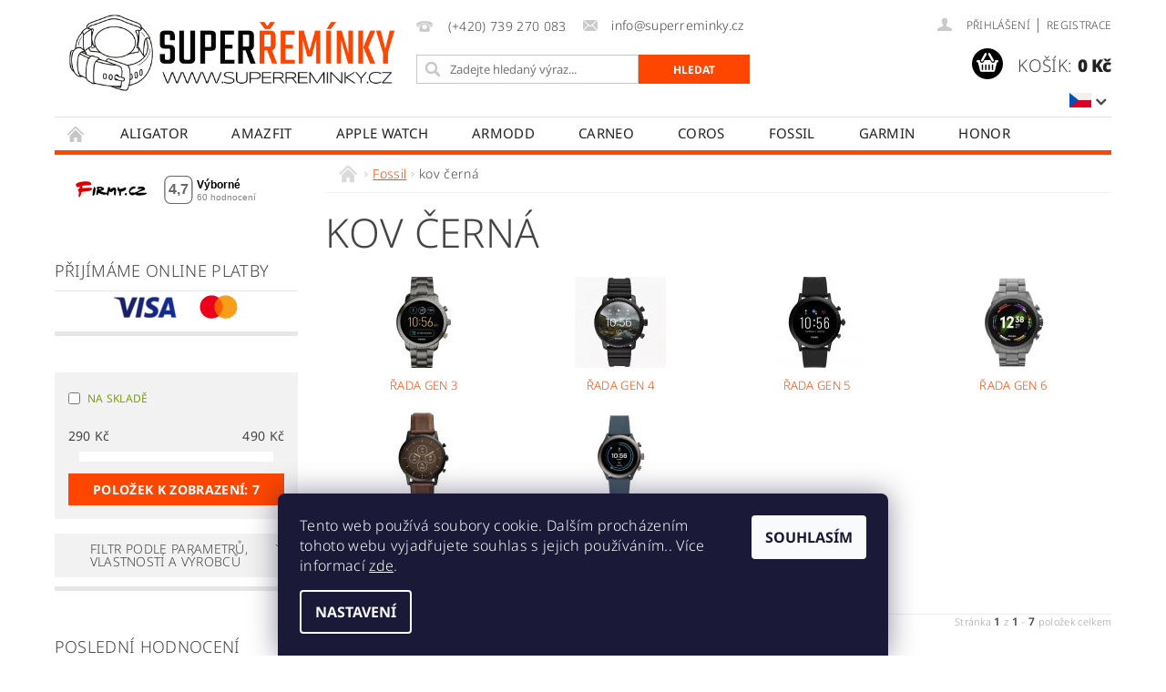

--- FILE ---
content_type: text/html; charset=utf-8
request_url: https://www.superreminky.cz/kov-cerna-2/
body_size: 24680
content:
<!DOCTYPE html>
<html id="css" xml:lang='cs' lang='cs' class="external-fonts-loaded">
    <head>
        <link rel="preconnect" href="https://cdn.myshoptet.com" /><link rel="dns-prefetch" href="https://cdn.myshoptet.com" /><link rel="preload" href="https://cdn.myshoptet.com/prj/dist/master/cms/libs/jquery/jquery-1.11.3.min.js" as="script" />        <script>
dataLayer = [];
dataLayer.push({'shoptet' : {
    "pageId": 1390,
    "pageType": "parametricCategory",
    "currency": "CZK",
    "currencyInfo": {
        "decimalSeparator": ",",
        "exchangeRate": 1,
        "priceDecimalPlaces": 0,
        "symbol": "K\u010d",
        "symbolLeft": 0,
        "thousandSeparator": " "
    },
    "language": "cs",
    "projectId": 409512,
    "category": {
        "guid": "9d6317c3-5973-11eb-aaaf-b8ca3a6063f8",
        "path": "Fossil",
        "parentCategoryGuid": null
    },
    "cartInfo": {
        "id": null,
        "freeShipping": false,
        "freeShippingFrom": 1000,
        "leftToFreeGift": {
            "formattedPrice": "0 K\u010d",
            "priceLeft": 0
        },
        "freeGift": false,
        "leftToFreeShipping": {
            "priceLeft": 1000,
            "dependOnRegion": 0,
            "formattedPrice": "1 000 K\u010d"
        },
        "discountCoupon": [],
        "getNoBillingShippingPrice": {
            "withoutVat": 0,
            "vat": 0,
            "withVat": 0
        },
        "cartItems": [],
        "taxMode": "ORDINARY"
    },
    "cart": [],
    "customer": {
        "priceRatio": 1,
        "priceListId": 1,
        "groupId": null,
        "registered": false,
        "mainAccount": false
    }
}});
dataLayer.push({'cookie_consent' : {
    "marketing": "denied",
    "analytics": "denied"
}});
document.addEventListener('DOMContentLoaded', function() {
    shoptet.consent.onAccept(function(agreements) {
        if (agreements.length == 0) {
            return;
        }
        dataLayer.push({
            'cookie_consent' : {
                'marketing' : (agreements.includes(shoptet.config.cookiesConsentOptPersonalisation)
                    ? 'granted' : 'denied'),
                'analytics': (agreements.includes(shoptet.config.cookiesConsentOptAnalytics)
                    ? 'granted' : 'denied')
            },
            'event': 'cookie_consent'
        });
    });
});
</script>

        <meta http-equiv="content-type" content="text/html; charset=utf-8" />
        <title>kov černá - SUPER ŘEMÍNKY</title>

        <meta name="viewport" content="width=device-width, initial-scale=1.0" />
        <meta name="format-detection" content="telephone=no" />

        
            <meta property="og:type" content="website"><meta property="og:site_name" content="superreminky.cz"><meta property="og:url" content="https://www.superreminky.cz/kov-cerna-2/"><meta property="og:title" content="kov černá - SUPER ŘEMÍNKY"><meta name="author" content="SUPER ŘEMÍNKY"><meta name="web_author" content="Shoptet.cz"><meta name="dcterms.rightsHolder" content="www.superreminky.cz"><meta name="robots" content="index,follow"><meta property="og:image" content="https://cdn.myshoptet.com/usr/www.superreminky.cz/user/front_images/ogImage/hp.png?t=1769099502"><meta name="google-site-verification" content="8ae5651c5c7e645fed3672f9e99e99a9531032bc"><meta name="description" content="kov černá, SUPER ŘEMÍNKY"><meta property="og:description" content="kov černá, SUPER ŘEMÍNKY">
        


        
        <noscript>
            <style media="screen">
                #category-filter-hover {
                    display: block !important;
                }
            </style>
        </noscript>
        
    <link href="https://cdn.myshoptet.com/prj/dist/master/cms/templates/frontend_templates/shared/css/font-face/noto-sans.css" rel="stylesheet"><link href="https://cdn.myshoptet.com/prj/dist/master/shop/dist/font-shoptet-04.css.7d79974e5b4cdb582ad8.css" rel="stylesheet">    <script>
        var oldBrowser = false;
    </script>
    <!--[if lt IE 9]>
        <script src="https://cdnjs.cloudflare.com/ajax/libs/html5shiv/3.7.3/html5shiv.js"></script>
        <script>
            var oldBrowser = '<strong>Upozornění!</strong> Používáte zastaralý prohlížeč, který již není podporován. Prosím <a href="https://www.whatismybrowser.com/" target="_blank" rel="nofollow">aktualizujte svůj prohlížeč</a> a zvyšte své UX.';
        </script>
    <![endif]-->

        <style>:root {--color-primary: #ff4600;--color-primary-h: 16;--color-primary-s: 100%;--color-primary-l: 50%;--color-primary-hover: #ff4600;--color-primary-hover-h: 16;--color-primary-hover-s: 100%;--color-primary-hover-l: 50%;--color-secondary: #000000;--color-secondary-h: 0;--color-secondary-s: 0%;--color-secondary-l: 0%;--color-secondary-hover: #ff4600;--color-secondary-hover-h: 16;--color-secondary-hover-s: 100%;--color-secondary-hover-l: 50%;--color-tertiary: #000000;--color-tertiary-h: 0;--color-tertiary-s: 0%;--color-tertiary-l: 0%;--color-tertiary-hover: #000000;--color-tertiary-hover-h: 0;--color-tertiary-hover-s: 0%;--color-tertiary-hover-l: 0%;--color-header-background: #ffffff;--template-font: "Noto Sans";--template-headings-font: "Noto Sans";--header-background-url: url("[data-uri]");--cookies-notice-background: #1A1937;--cookies-notice-color: #F8FAFB;--cookies-notice-button-hover: #f5f5f5;--cookies-notice-link-hover: #27263f;--templates-update-management-preview-mode-content: "Náhled aktualizací šablony je aktivní pro váš prohlížeč."}</style>

        <style>:root {--logo-x-position: 10px;--logo-y-position: 10px;--front-image-x-position: 319px;--front-image-y-position: 0px;}</style>

        <link href="https://cdn.myshoptet.com/prj/dist/master/shop/dist/main-04.css.55ec9317567af1708cb4.css" rel="stylesheet" media="screen" />

        <link rel="stylesheet" href="https://cdn.myshoptet.com/prj/dist/master/cms/templates/frontend_templates/_/css/print.css" media="print" />
                            <link rel="shortcut icon" href="/favicon.ico" type="image/x-icon" />
                                    <link rel="canonical" href="https://www.superreminky.cz/kov-cerna-2/" />
        
                    <link rel="alternate" hreflang="cs" href="https://www.superreminky.cz/kov-cerna-2/" />
                    <link rel="alternate" hreflang="sk" href="https://www.superreminky.cz/sk/kov-cerna-2/" />
                    <link rel="alternate" hreflang="de" href="https://www.superreminky.cz/de/kov-cerna-2/" />
                    <link rel="alternate" hreflang="pl" href="https://www.superreminky.cz/pl/kov-cerna-2/" />
        
                    <link rel="alternate" hreflang="x-default" href="https://www.superreminky.cz/kov-cerna-2/" />
        
            <script>
        var _hwq = _hwq || [];
        _hwq.push(['setKey', '1A7253BD81128AE52C49812CACC50358']);
        _hwq.push(['setTopPos', '300']);
        _hwq.push(['showWidget', '22']);
        (function() {
            var ho = document.createElement('script');
            ho.src = 'https://cz.im9.cz/direct/i/gjs.php?n=wdgt&sak=1A7253BD81128AE52C49812CACC50358';
            var s = document.getElementsByTagName('script')[0]; s.parentNode.insertBefore(ho, s);
        })();
    </script>

                
                            <style>
                    /* custom background */
                    #main-wrapper {
                                                                            background-position: top center !important;
                            background-repeat: no-repeat !important;
                                                                            background-attachment: scroll !important;
                                                                    }
                </style>
                    
                <script>var shoptet = shoptet || {};shoptet.abilities = {"about":{"generation":2,"id":"04"},"config":{"category":{"product":{"image_size":"detail_alt_1"}},"navigation_breakpoint":991,"number_of_active_related_products":2,"product_slider":{"autoplay":false,"autoplay_speed":3000,"loop":true,"navigation":true,"pagination":true,"shadow_size":0}},"elements":{"recapitulation_in_checkout":true},"feature":{"directional_thumbnails":false,"extended_ajax_cart":false,"extended_search_whisperer":false,"fixed_header":false,"images_in_menu":false,"product_slider":false,"simple_ajax_cart":true,"smart_labels":false,"tabs_accordion":false,"tabs_responsive":false,"top_navigation_menu":false,"user_action_fullscreen":false}};shoptet.design = {"template":{"name":"Pop","colorVariant":"Sapphire"},"layout":{"homepage":"list","subPage":"catalog3","productDetail":"catalog3"},"colorScheme":{"conversionColor":"#000000","conversionColorHover":"#ff4600","color1":"#ff4600","color2":"#ff4600","color3":"#000000","color4":"#000000"},"fonts":{"heading":"Noto Sans","text":"Noto Sans"},"header":{"backgroundImage":"https:\/\/www.superreminky.czdata:image\/gif;base64,R0lGODlhAQABAIAAAAAAAP\/\/\/yH5BAEAAAAALAAAAAABAAEAAAIBRAA7","image":null,"logo":"https:\/\/www.superreminky.czuser\/logos\/super___em__nky_main_logo(1).png","color":"#ffffff"},"background":{"enabled":true,"color":{"enabled":false,"color":"#e0e0e0"},"image":{"url":null,"attachment":"scroll","position":"center"}}};shoptet.config = {};shoptet.events = {};shoptet.runtime = {};shoptet.content = shoptet.content || {};shoptet.updates = {};shoptet.messages = [];shoptet.messages['lightboxImg'] = "Obrázek";shoptet.messages['lightboxOf'] = "z";shoptet.messages['more'] = "Více";shoptet.messages['cancel'] = "Zrušit";shoptet.messages['removedItem'] = "Položka byla odstraněna z košíku.";shoptet.messages['discountCouponWarning'] = "Zapomněli jste uplatnit slevový kupón. Pro pokračování jej uplatněte pomocí tlačítka vedle vstupního pole, nebo jej smažte.";shoptet.messages['charsNeeded'] = "Prosím, použijte minimálně 3 znaky!";shoptet.messages['invalidCompanyId'] = "Neplané IČ, povoleny jsou pouze číslice";shoptet.messages['needHelp'] = "Potřebujete pomoc?";shoptet.messages['showContacts'] = "Zobrazit kontakty";shoptet.messages['hideContacts'] = "Skrýt kontakty";shoptet.messages['ajaxError'] = "Došlo k chybě; obnovte prosím stránku a zkuste to znovu.";shoptet.messages['variantWarning'] = "Zvolte prosím variantu produktu.";shoptet.messages['chooseVariant'] = "Zvolte variantu";shoptet.messages['unavailableVariant'] = "Tato varianta není dostupná a není možné ji objednat.";shoptet.messages['withVat'] = "včetně DPH";shoptet.messages['withoutVat'] = "bez DPH";shoptet.messages['toCart'] = "Do košíku";shoptet.messages['emptyCart'] = "Prázdný košík";shoptet.messages['change'] = "Změnit";shoptet.messages['chosenBranch'] = "Zvolená pobočka";shoptet.messages['validatorRequired'] = "Povinné pole";shoptet.messages['validatorEmail'] = "Prosím vložte platnou e-mailovou adresu";shoptet.messages['validatorUrl'] = "Prosím vložte platnou URL adresu";shoptet.messages['validatorDate'] = "Prosím vložte platné datum";shoptet.messages['validatorNumber'] = "Vložte číslo";shoptet.messages['validatorDigits'] = "Prosím vložte pouze číslice";shoptet.messages['validatorCheckbox'] = "Zadejte prosím všechna povinná pole";shoptet.messages['validatorConsent'] = "Bez souhlasu nelze odeslat.";shoptet.messages['validatorPassword'] = "Hesla se neshodují";shoptet.messages['validatorInvalidPhoneNumber'] = "Vyplňte prosím platné telefonní číslo bez předvolby.";shoptet.messages['validatorInvalidPhoneNumberSuggestedRegion'] = "Neplatné číslo — navržený region: %1";shoptet.messages['validatorInvalidCompanyId'] = "Neplatné IČ, musí být ve tvaru jako %1";shoptet.messages['validatorFullName'] = "Nezapomněli jste příjmení?";shoptet.messages['validatorHouseNumber'] = "Prosím zadejte správné číslo domu";shoptet.messages['validatorZipCode'] = "Zadané PSČ neodpovídá zvolené zemi";shoptet.messages['validatorShortPhoneNumber'] = "Telefonní číslo musí mít min. 8 znaků";shoptet.messages['choose-personal-collection'] = "Prosím vyberte místo doručení u osobního odběru, není zvoleno.";shoptet.messages['choose-external-shipping'] = "Upřesněte prosím vybraný způsob dopravy";shoptet.messages['choose-ceska-posta'] = "Pobočka České Pošty není určena, zvolte prosím některou";shoptet.messages['choose-hupostPostaPont'] = "Pobočka Maďarské pošty není vybrána, zvolte prosím nějakou";shoptet.messages['choose-postSk'] = "Pobočka Slovenské pošty není zvolena, vyberte prosím některou";shoptet.messages['choose-ulozenka'] = "Pobočka Uloženky nebyla zvolena, prosím vyberte některou";shoptet.messages['choose-zasilkovna'] = "Pobočka Zásilkovny nebyla zvolena, prosím vyberte některou";shoptet.messages['choose-ppl-cz'] = "Pobočka PPL ParcelShop nebyla vybrána, vyberte prosím jednu";shoptet.messages['choose-glsCz'] = "Pobočka GLS ParcelShop nebyla zvolena, prosím vyberte některou";shoptet.messages['choose-dpd-cz'] = "Ani jedna z poboček služby DPD Parcel Shop nebyla zvolená, prosím vyberte si jednu z možností.";shoptet.messages['watchdogType'] = "Je zapotřebí vybrat jednu z možností u sledování produktu.";shoptet.messages['watchdog-consent-required'] = "Musíte zaškrtnout všechny povinné souhlasy";shoptet.messages['watchdogEmailEmpty'] = "Prosím vyplňte e-mail";shoptet.messages['privacyPolicy'] = 'Musíte souhlasit s ochranou osobních údajů';shoptet.messages['amountChanged'] = '(množství bylo změněno)';shoptet.messages['unavailableCombination'] = 'Není k dispozici v této kombinaci';shoptet.messages['specifyShippingMethod'] = 'Upřesněte dopravu';shoptet.messages['PIScountryOptionMoreBanks'] = 'Možnost platby z %1 bank';shoptet.messages['PIScountryOptionOneBank'] = 'Možnost platby z 1 banky';shoptet.messages['PIScurrencyInfoCZK'] = 'V měně CZK lze zaplatit pouze prostřednictvím českých bank.';shoptet.messages['PIScurrencyInfoHUF'] = 'V měně HUF lze zaplatit pouze prostřednictvím maďarských bank.';shoptet.messages['validatorVatIdWaiting'] = "Ověřujeme";shoptet.messages['validatorVatIdValid'] = "Ověřeno";shoptet.messages['validatorVatIdInvalid'] = "DIČ se nepodařilo ověřit, i přesto můžete objednávku dokončit";shoptet.messages['validatorVatIdInvalidOrderForbid'] = "Zadané DIČ nelze nyní ověřit, protože služba ověřování je dočasně nedostupná. Zkuste opakovat zadání později, nebo DIČ vymažte s vaši objednávku dokončete v režimu OSS. Případně kontaktujte prodejce.";shoptet.messages['validatorVatIdInvalidOssRegime'] = "Zadané DIČ nemůže být ověřeno, protože služba ověřování je dočasně nedostupná. Vaše objednávka bude dokončena v režimu OSS. Případně kontaktujte prodejce.";shoptet.messages['previous'] = "Předchozí";shoptet.messages['next'] = "Následující";shoptet.messages['close'] = "Zavřít";shoptet.messages['imageWithoutAlt'] = "Tento obrázek nemá popisek";shoptet.messages['newQuantity'] = "Nové množství:";shoptet.messages['currentQuantity'] = "Aktuální množství:";shoptet.messages['quantityRange'] = "Prosím vložte číslo v rozmezí %1 a %2";shoptet.messages['skipped'] = "Přeskočeno";shoptet.messages.validator = {};shoptet.messages.validator.nameRequired = "Zadejte jméno a příjmení.";shoptet.messages.validator.emailRequired = "Zadejte e-mailovou adresu (např. jan.novak@example.com).";shoptet.messages.validator.phoneRequired = "Zadejte telefonní číslo.";shoptet.messages.validator.messageRequired = "Napište komentář.";shoptet.messages.validator.descriptionRequired = shoptet.messages.validator.messageRequired;shoptet.messages.validator.captchaRequired = "Vyplňte bezpečnostní kontrolu.";shoptet.messages.validator.consentsRequired = "Potvrďte svůj souhlas.";shoptet.messages.validator.scoreRequired = "Zadejte počet hvězdiček.";shoptet.messages.validator.passwordRequired = "Zadejte heslo, které bude obsahovat min. 4 znaky.";shoptet.messages.validator.passwordAgainRequired = shoptet.messages.validator.passwordRequired;shoptet.messages.validator.currentPasswordRequired = shoptet.messages.validator.passwordRequired;shoptet.messages.validator.birthdateRequired = "Zadejte datum narození.";shoptet.messages.validator.billFullNameRequired = "Zadejte jméno a příjmení.";shoptet.messages.validator.deliveryFullNameRequired = shoptet.messages.validator.billFullNameRequired;shoptet.messages.validator.billStreetRequired = "Zadejte název ulice.";shoptet.messages.validator.deliveryStreetRequired = shoptet.messages.validator.billStreetRequired;shoptet.messages.validator.billHouseNumberRequired = "Zadejte číslo domu.";shoptet.messages.validator.deliveryHouseNumberRequired = shoptet.messages.validator.billHouseNumberRequired;shoptet.messages.validator.billZipRequired = "Zadejte PSČ.";shoptet.messages.validator.deliveryZipRequired = shoptet.messages.validator.billZipRequired;shoptet.messages.validator.billCityRequired = "Zadejte název města.";shoptet.messages.validator.deliveryCityRequired = shoptet.messages.validator.billCityRequired;shoptet.messages.validator.companyIdRequired = "Zadejte IČ.";shoptet.messages.validator.vatIdRequired = "Zadejte DIČ.";shoptet.messages.validator.billCompanyRequired = "Zadejte název společnosti.";shoptet.messages['loading'] = "Načítám…";shoptet.messages['stillLoading'] = "Stále načítám…";shoptet.messages['loadingFailed'] = "Načtení se nezdařilo. Zkuste to znovu.";shoptet.messages['productsSorted'] = "Produkty seřazeny.";shoptet.messages['formLoadingFailed'] = "Formulář se nepodařilo načíst. Zkuste to prosím znovu.";shoptet.messages.moreInfo = "Více informací";shoptet.config.showAdvancedOrder = true;shoptet.config.orderingProcess = {active: false,step: false};shoptet.config.documentsRounding = '3';shoptet.config.documentPriceDecimalPlaces = '0';shoptet.config.thousandSeparator = ' ';shoptet.config.decSeparator = ',';shoptet.config.decPlaces = '0';shoptet.config.decPlacesSystemDefault = '2';shoptet.config.currencySymbol = 'Kč';shoptet.config.currencySymbolLeft = '0';shoptet.config.defaultVatIncluded = 1;shoptet.config.defaultProductMaxAmount = 9999;shoptet.config.inStockAvailabilityId = -1;shoptet.config.defaultProductMaxAmount = 9999;shoptet.config.inStockAvailabilityId = -1;shoptet.config.cartActionUrl = '/action/Cart';shoptet.config.advancedOrderUrl = '/action/Cart/GetExtendedOrder/';shoptet.config.cartContentUrl = '/action/Cart/GetCartContent/';shoptet.config.stockAmountUrl = '/action/ProductStockAmount/';shoptet.config.addToCartUrl = '/action/Cart/addCartItem/';shoptet.config.removeFromCartUrl = '/action/Cart/deleteCartItem/';shoptet.config.updateCartUrl = '/action/Cart/setCartItemAmount/';shoptet.config.addDiscountCouponUrl = '/action/Cart/addDiscountCoupon/';shoptet.config.setSelectedGiftUrl = '/action/Cart/setSelectedGift/';shoptet.config.rateProduct = '/action/ProductDetail/RateProduct/';shoptet.config.customerDataUrl = '/action/OrderingProcess/step2CustomerAjax/';shoptet.config.registerUrl = '/registrace/';shoptet.config.agreementCookieName = 'site-agreement';shoptet.config.cookiesConsentUrl = '/action/CustomerCookieConsent/';shoptet.config.cookiesConsentIsActive = 1;shoptet.config.cookiesConsentOptAnalytics = 'analytics';shoptet.config.cookiesConsentOptPersonalisation = 'personalisation';shoptet.config.cookiesConsentOptNone = 'none';shoptet.config.cookiesConsentRefuseDuration = 7;shoptet.config.cookiesConsentName = 'CookiesConsent';shoptet.config.agreementCookieExpire = 30;shoptet.config.cookiesConsentSettingsUrl = '/cookies-settings/';shoptet.config.fonts = {"google":{"attributes":"300,400,600,700,900:latin-ext","families":["Noto Sans"],"urls":["https:\/\/cdn.myshoptet.com\/prj\/dist\/master\/cms\/templates\/frontend_templates\/shared\/css\/font-face\/noto-sans.css"]},"custom":{"families":["shoptet"],"urls":["https:\/\/cdn.myshoptet.com\/prj\/dist\/master\/shop\/dist\/font-shoptet-04.css.7d79974e5b4cdb582ad8.css"]}};shoptet.config.mobileHeaderVersion = '1';shoptet.config.fbCAPIEnabled = false;shoptet.config.fbPixelEnabled = true;shoptet.config.fbCAPIUrl = '/action/FacebookCAPI/';shoptet.content.regexp = /strana-[0-9]+[\/]/g;shoptet.content.colorboxHeader = '<div class="colorbox-html-content">';shoptet.content.colorboxFooter = '</div>';shoptet.customer = {};shoptet.csrf = shoptet.csrf || {};shoptet.csrf.token = 'csrf_4ygdB5Gc5b080428d7d896f9';shoptet.csrf.invalidTokenModal = '<div><h2>Přihlaste se prosím znovu</h2><p>Omlouváme se, ale Váš CSRF token pravděpodobně vypršel. Abychom mohli udržet Vaši bezpečnost na co největší úrovni potřebujeme, abyste se znovu přihlásili.</p><p>Děkujeme za pochopení.</p><div><a href="/login/?backTo=%2Fkov-cerna-2%2F">Přihlášení</a></div></div> ';shoptet.csrf.formsSelector = 'csrf-enabled';shoptet.csrf.submitListener = true;shoptet.csrf.validateURL = '/action/ValidateCSRFToken/Index/';shoptet.csrf.refreshURL = '/action/RefreshCSRFTokenNew/Index/';shoptet.csrf.enabled = false;shoptet.config.googleAnalytics ||= {};shoptet.config.googleAnalytics.isGa4Enabled = true;shoptet.config.googleAnalytics.route ||= {};shoptet.config.googleAnalytics.route.ua = "UA";shoptet.config.googleAnalytics.route.ga4 = "GA4";shoptet.config.ums_a11y_category_page = true;shoptet.config.discussion_rating_forms = false;shoptet.config.ums_forms_redesign = false;shoptet.config.showPriceWithoutVat = '';shoptet.config.ums_a11y_login = false;</script>
        <script src="https://cdn.myshoptet.com/prj/dist/master/cms/libs/jquery/jquery-1.11.3.min.js"></script><script src="https://cdn.myshoptet.com/prj/dist/master/cms/libs/jquery/jquery-migrate-1.4.1.min.js"></script><script src="https://cdn.myshoptet.com/prj/dist/master/cms/libs/jquery/jquery-ui-1.8.24.min.js"></script>
    <script src="https://cdn.myshoptet.com/prj/dist/master/shop/dist/main-04.js.cd0f12ca7fcb266dd765.js"></script>
<script src="https://cdn.myshoptet.com/prj/dist/master/shop/dist/shared-2g.js.aa13ef3ecca51cd89ec5.js"></script><script src="https://cdn.myshoptet.com/prj/dist/master/cms/libs/jqueryui/i18n/datepicker-cs.js"></script><script>if (window.self !== window.top) {const script = document.createElement('script');script.type = 'module';script.src = "https://cdn.myshoptet.com/prj/dist/master/shop/dist/editorPreview.js.e7168e827271d1c16a1d.js";document.body.appendChild(script);}</script>        <script>
            jQuery.extend(jQuery.cybergenicsFormValidator.messages, {
                required: "Povinné pole",
                email: "Prosím vložte platnou e-mailovou adresu",
                url: "Prosím vložte platnou URL adresu",
                date: "Prosím vložte platné datum",
                number: "Vložte číslo",
                digits: "Prosím vložte pouze číslice",
                checkbox: "Zadejte prosím všechna povinná pole",
                validatorConsent: "Bez souhlasu nelze odeslat.",
                password: "Hesla se neshodují",
                invalidPhoneNumber: "Vyplňte prosím platné telefonní číslo bez předvolby.",
                invalidCompanyId: 'Nevalidní IČ, musí mít přesně 8 čísel (před kratší IČ lze dát nuly)',
                fullName: "Nezapomněli jste příjmení?",
                zipCode: "Zadané PSČ neodpovídá zvolené zemi",
                houseNumber: "Prosím zadejte správné číslo domu",
                shortPhoneNumber: "Telefonní číslo musí mít min. 8 znaků",
                privacyPolicy: "Musíte souhlasit s ochranou osobních údajů"
            });
        </script>
                                    
                
        
        <!-- User include -->
                <!-- api 608(256) html code header -->
<link rel="stylesheet" href="https://cdn.myshoptet.com/usr/api2.dklab.cz/user/documents/_doplnky/bannery/409512/1730/409512_1730.css" type="text/css" /><style>
        :root {
            --dklab-bannery-b-hp-padding: 5px;
            --dklab-bannery-b-hp-box-padding: 0px;
            --dklab-bannery-b-hp-big-screen: 14.285%;
            --dklab-bannery-b-hp-medium-screen: 16.666%;
            --dklab-bannery-b-hp-small-screen: 25%;
            --dklab-bannery-b-hp-tablet-screen: 25%;
            --dklab-bannery-b-hp-mobile-screen: 25%;

            --dklab-bannery-i-hp-icon-color: #000000;
            --dklab-bannery-i-hp-color: #000000;
            --dklab-bannery-i-hp-background: #FFFFFF;            
            
            --dklab-bannery-i-d-icon-color: #000000;
            --dklab-bannery-i-d-color: #000000;
            --dklab-bannery-i-d-background: #FFFFFF;


            --dklab-bannery-i-hp-w-big-screen: 4;
            --dklab-bannery-i-hp-w-medium-screen: 4;
            --dklab-bannery-i-hp-w-small-screen: 4;
            --dklab-bannery-i-hp-w-tablet-screen: 4;
            --dklab-bannery-i-hp-w-mobile-screen: 2;
            
            --dklab-bannery-i-d-w-big-screen: 4;
            --dklab-bannery-i-d-w-medium-screen: 4;
            --dklab-bannery-i-d-w-small-screen: 4;
            --dklab-bannery-i-d-w-tablet-screen: 4;
            --dklab-bannery-i-d-w-mobile-screen: 2;

        }</style>
<!-- service 608(256) html code header -->
<link rel="stylesheet" href="https://cdn.myshoptet.com/usr/api.dklab.cz/user/documents/fontawesome/css/all.css?v=1.02" type="text/css" />
<!-- project html code header -->
<!-- Tanganica pixel -->
<script>(function(w,d,s,l,i){w[l]=w[l]||[];w[l].push({'gtm.start':
new Date().getTime(),event:'gtm.js'});var f=d.getElementsByTagName(s)[0],
j=d.createElement(s),dl=l!='dataLayer'?'&l='+l:'';j.async=true;j.src=
'https://www.googletagmanager.com/gtm.js?id='+i+dl;f.parentNode.insertBefore(j,f);
})(window,document,'script','dataLayer','GTM-TRS5RSN');</script>
<!-- End Tanganica pixel --> 

        <!-- /User include -->
                                <!-- Global site tag (gtag.js) - Google Analytics -->
    <script async src="https://www.googletagmanager.com/gtag/js?id=G-99E6BHD7BK"></script>
    <script>
        
        window.dataLayer = window.dataLayer || [];
        function gtag(){dataLayer.push(arguments);}
        

                    console.debug('default consent data');

            gtag('consent', 'default', {"ad_storage":"denied","analytics_storage":"denied","ad_user_data":"denied","ad_personalization":"denied","wait_for_update":500});
            dataLayer.push({
                'event': 'default_consent'
            });
        
        gtag('js', new Date());

        
                gtag('config', 'G-99E6BHD7BK', {"groups":"GA4","send_page_view":false,"content_group":"category","currency":"CZK","page_language":"cs"});
        
                gtag('config', 'AW-418345792');
        
        
        
        
        
                    gtag('event', 'page_view', {"send_to":"GA4","page_language":"cs","content_group":"category","currency":"CZK"});
        
        
        
        
        
        
        
        
        
        
        
        
        
        document.addEventListener('DOMContentLoaded', function() {
            if (typeof shoptet.tracking !== 'undefined') {
                for (var id in shoptet.tracking.bannersList) {
                    gtag('event', 'view_promotion', {
                        "send_to": "UA",
                        "promotions": [
                            {
                                "id": shoptet.tracking.bannersList[id].id,
                                "name": shoptet.tracking.bannersList[id].name,
                                "position": shoptet.tracking.bannersList[id].position
                            }
                        ]
                    });
                }
            }

            shoptet.consent.onAccept(function(agreements) {
                if (agreements.length !== 0) {
                    console.debug('gtag consent accept');
                    var gtagConsentPayload =  {
                        'ad_storage': agreements.includes(shoptet.config.cookiesConsentOptPersonalisation)
                            ? 'granted' : 'denied',
                        'analytics_storage': agreements.includes(shoptet.config.cookiesConsentOptAnalytics)
                            ? 'granted' : 'denied',
                                                                                                'ad_user_data': agreements.includes(shoptet.config.cookiesConsentOptPersonalisation)
                            ? 'granted' : 'denied',
                        'ad_personalization': agreements.includes(shoptet.config.cookiesConsentOptPersonalisation)
                            ? 'granted' : 'denied',
                        };
                    console.debug('update consent data', gtagConsentPayload);
                    gtag('consent', 'update', gtagConsentPayload);
                    dataLayer.push(
                        { 'event': 'update_consent' }
                    );
                }
            });
        });
    </script>

                <!-- Facebook Pixel Code -->
<script type="text/plain" data-cookiecategory="analytics">
!function(f,b,e,v,n,t,s){if(f.fbq)return;n=f.fbq=function(){n.callMethod?
            n.callMethod.apply(n,arguments):n.queue.push(arguments)};if(!f._fbq)f._fbq=n;
            n.push=n;n.loaded=!0;n.version='2.0';n.queue=[];t=b.createElement(e);t.async=!0;
            t.src=v;s=b.getElementsByTagName(e)[0];s.parentNode.insertBefore(t,s)}(window,
            document,'script','//connect.facebook.net/en_US/fbevents.js');
$(document).ready(function(){
fbq('set', 'autoConfig', 'false', '1292948408088054')
fbq("init", "1292948408088054", {}, { agent:"plshoptet" });
fbq("track", "PageView",{}, {"eventID":"ae3b3f4fdd0fca5868e9135aa63850dc"});
window.dataLayer = window.dataLayer || [];
dataLayer.push({"fbpixel": "loaded","event": "fbloaded"});
fbq("track", "ViewCategory", {"content_name":"kov \u010dern\u00e1","content_category":"kov \u010dern\u00e1","content_ids":[],"content_type":"product"}, {"eventID":"ae3b3f4fdd0fca5868e9135aa63850dc"});
});
</script>
<noscript>
<img height="1" width="1" style="display:none" src="https://www.facebook.com/tr?id=1292948408088054&ev=PageView&noscript=1"/>
</noscript>
<!-- End Facebook Pixel Code -->

                                                    </head>
        <body class="desktop id-1390 in-kov-cerna-2 template-04 type-category subtype-category-parametric page-category ajax-add-to-cart">
        
        <div id="fb-root"></div>
        <script>
            window.fbAsyncInit = function() {
                FB.init({
//                    appId            : 'your-app-id',
                    autoLogAppEvents : true,
                    xfbml            : true,
                    version          : 'v19.0'
                });
            };
        </script>
        <script async defer crossorigin="anonymous" src="https://connect.facebook.net/cs_CZ/sdk.js"></script>
        
                
        
        <div id="main-wrapper">
            <div id="main-wrapper-in" class="large-12 medium-12 small-12">
                <div id="main" class="large-12 medium-12 small-12 row">

                    

                    <div id="header" class="large-12 medium-12 small-12 columns">
                        <header id="header-in" class="large-12 medium-12 small-12 clearfix">
                            
<div class="row currable">
    
                        <div class="large-4 medium-4 small-6 columns">
                        <a href="/" title="SUPER ŘEMÍNKY" id="logo" data-testid="linkWebsiteLogo"><img src="https://cdn.myshoptet.com/usr/www.superreminky.cz/user/logos/super___em__nky_main_logo(1).png" alt="SUPER ŘEMÍNKY" /></a>
        </div>
    
    
        <div class="large-4 medium-4 small-12 columns">
                                                <div class="large-12 row collapse header-contacts">
                                                                                       <div class="large-6 medium-12 small-12 header-phone columns left">
                    <a href="tel:(+420)739270083" title="Telefon"><span>(+420) 739 270 083</span></a>
                    </div>
                                                    <div class="large-6 medium-12 small-12 header-email columns left">
                                                    <a href="mailto:info@superreminky.cz"><span>info@superreminky.cz</span></a>
                                            </div>
                            </div>
            
                        <div class="searchform large-12 medium-12 small-12" itemscope itemtype="https://schema.org/WebSite">
                <meta itemprop="headline" content="kov černá"/>
<meta itemprop="url" content="https://www.superreminky.cz"/>
        <meta itemprop="text" content="kov černá, SUPER ŘEMÍNKY"/>

                <form class="search-whisperer-wrap-v1 search-whisperer-wrap" action="/action/ProductSearch/prepareString/" method="post" itemprop="potentialAction" itemscope itemtype="https://schema.org/SearchAction" data-testid="searchForm">
                    <fieldset>
                        <meta itemprop="target" content="https://www.superreminky.cz/vyhledavani/?string={string}"/>
                        <div class="large-8 medium-8 small-12 left">
                            <input type="hidden" name="language" value="cs" />
                            <input type="search" name="string" itemprop="query-input" class="s-word" placeholder="Zadejte hledaný výraz..." autocomplete="off" data-testid="searchInput" />
                        </div>
                        <div class="tar large-4 medium-4 small-2 left b-search-wrap">
                            <input type="submit" value="Hledat" class="b-search tiny button" data-testid="searchBtn" />
                        </div>
                        <div class="search-whisperer-container-js"></div>
                        <div class="search-notice large-12 medium-12 small-12" data-testid="searchMsg">Prosím, použijte minimálně 3 znaky!</div>
                    </fieldset>
                </form>
            </div>
        </div>
    
    
        <div class="large-4 medium-4 small-12 columns">
                        <div id="top-links" class="large-12 medium-12 small-12">
                <span class="responsive-mobile-visible responsive-all-hidden box-account-links-trigger-wrap">
                    <span class="box-account-links-trigger"></span>
                </span>
                <ul class="responsive-mobile-hidden box-account-links list-inline list-reset">
                    
                                                                                                                        <li>
                                        <a class="icon-account-login" href="/login/?backTo=%2Fkov-cerna-2%2F" title="Přihlášení" data-testid="signin" rel="nofollow"><span>Přihlášení</span></a>
                                    </li>
                                    <li>
                                        <span class="responsive-mobile-hidden"> |</span>
                                        <a href="/registrace/" title="Registrace" data-testid="headerSignup" rel="nofollow">Registrace</a>
                                    </li>
                                                                                                        
                </ul>
            </div>
                                        <div id="languages-curr" class="dropdown dropdown--languages">
                    <div class="dropdown__menu js-dropdown__menu dropdown__menu--icon" data-toggleContent="js-dropdown__content--languages">
                        <svg aria-hidden="true" style="position: absolute; width: 0; height: 0; overflow: hidden;" version="1.1" xmlns="http://www.w3.org/2000/svg" xmlns:xlink="http://www.w3.org/1999/xlink"><defs><symbol id="shp-flag-CZ" viewBox="0 0 32 32"><title>CZ</title><path fill="#0052b4" style="fill: var(--color20, #0052b4)" d="M0 5.334h32v21.333h-32v-21.333z"></path><path fill="#d80027" style="fill: var(--color19, #d80027)" d="M32 16v10.666h-32l13.449-10.666z"></path><path fill="#f0f0f0" style="fill: var(--color21, #f0f0f0)" d="M32 5.334v10.666h-18.551l-13.449-10.666z"></path></symbol><symbol id="shp-flag-SK" viewBox="0 0 32 32"><title>SK</title><path fill="#f0f0f0" style="fill: var(--color21, #f0f0f0)" d="M0 5.334h32v21.333h-32v-21.333z"></path><path fill="#0052b4" style="fill: var(--color20, #0052b4)" d="M0 12.29h32v7.42h-32v-7.42z"></path><path fill="#d80027" style="fill: var(--color19, #d80027)" d="M0 19.71h32v6.957h-32v-6.956z"></path><path fill="#f0f0f0" style="fill: var(--color21, #f0f0f0)" d="M8.092 11.362v5.321c0 3.027 3.954 3.954 3.954 3.954s3.954-0.927 3.954-3.954v-5.321h-7.908z"></path><path fill="#d80027" style="fill: var(--color19, #d80027)" d="M9.133 11.518v5.121c0 0.342 0.076 0.665 0.226 0.968 1.493 0 3.725 0 5.373 0 0.15-0.303 0.226-0.626 0.226-0.968v-5.121h-5.826z"></path><path fill="#f0f0f0" style="fill: var(--color21, #f0f0f0)" d="M13.831 15.089h-1.339v-0.893h0.893v-0.893h-0.893v-0.893h-0.893v0.893h-0.893v0.893h0.893v0.893h-1.339v0.893h1.339v0.893h0.893v-0.893h1.339z"></path><path fill="#0052b4" style="fill: var(--color20, #0052b4)" d="M10.577 18.854c0.575 0.361 1.166 0.571 1.469 0.665 0.303-0.093 0.894-0.303 1.469-0.665 0.58-0.365 0.987-0.782 1.218-1.246-0.255-0.18-0.565-0.286-0.901-0.286-0.122 0-0.241 0.015-0.355 0.041-0.242-0.55-0.791-0.934-1.43-0.934s-1.188 0.384-1.43 0.934c-0.114-0.027-0.233-0.041-0.355-0.041-0.336 0-0.646 0.106-0.901 0.286 0.231 0.465 0.637 0.882 1.217 1.246z"></path></symbol><symbol id="shp-flag-DE" viewBox="0 0 32 32"><title>DE</title><path fill="#d80027" style="fill: var(--color19, #d80027)" d="M0 5.333h32v21.334h-32v-21.334z"></path><path fill="#000" style="fill: var(--color9, #000)" d="M0 5.333h32v7.111h-32v-7.111z"></path><path fill="#ffda44" style="fill: var(--color17, #ffda44)" d="M0 19.555h32v7.111h-32v-7.111z"></path></symbol><symbol id="shp-flag-PL" viewBox="0 0 32 32"><title>PL</title><path fill="#f0f0f0" style="fill: var(--color21, #f0f0f0)" d="M0 5.334h32v21.333h-32v-21.333z"></path><path fill="#f0f0f0" style="fill: var(--color21, #f0f0f0)" d="M0 5.334h32v10.666h-32v-10.666z"></path><path fill="#d80027" style="fill: var(--color19, #d80027)" d="M0 16h32v10.666h-32v-10.666z"></path></symbol></defs></svg>
                        <svg class="shp-flag shp-flag-CZ">
                            <use xlink:href="#shp-flag-CZ"></use>
                        </svg>
                    </div>
                    <div class="dropdown__content js-dropdown__content--languages" data-classActive="open">
                        <ul class="dropdown__list">
                                                            <li class="dropdown__item dropdown__item--title">Měna</li>
                                                                    <li class="dropdown__item">
                                        <a href="/action/Currency/changeCurrency/?currencyCode=CZK" title="CZK" class="active" rel="nofollow">CZK</a>
                                    </li>
                                                                    <li class="dropdown__item">
                                        <a href="/action/Currency/changeCurrency/?currencyCode=EUR" title="EUR" rel="nofollow">EUR</a>
                                    </li>
                                                                    <li class="dropdown__item">
                                        <a href="/action/Currency/changeCurrency/?currencyCode=HUF" title="HUF" rel="nofollow">HUF</a>
                                    </li>
                                                                    <li class="dropdown__item">
                                        <a href="/action/Currency/changeCurrency/?currencyCode=PLN" title="PLN" rel="nofollow">PLN</a>
                                    </li>
                                                                                        <li class="dropdown__item dropdown__item--title">Jazyky</li>
                                                            <li class="dropdown__item">
                                    <a href="/action/Language/changeLanguage/?language=cs" class="icon-arrow-right-before" title="Čeština" rel="nofollow">Čeština</a>
                                </li>
                                                            <li class="dropdown__item">
                                    <a href="/action/Language/changeLanguage/?language=sk" class="icon-arrow-right-before" title="Slovenčina" rel="nofollow">Slovenčina</a>
                                </li>
                                                            <li class="dropdown__item">
                                    <a href="/action/Language/changeLanguage/?language=de" class="icon-arrow-right-before" title="Deutsch" rel="nofollow">Deutsch</a>
                                </li>
                                                            <li class="dropdown__item">
                                    <a href="/action/Language/changeLanguage/?language=pl" class="icon-arrow-right-before" title="Język polski" rel="nofollow">Język polski</a>
                                </li>
                                                    </ul>
                    </div>
                </div>
            
                                            
                <div class="place-cart-here">
                    <div id="header-cart-wrapper" class="header-cart-wrapper menu-element-wrap">
    <a href="/kosik/" id="header-cart" class="header-cart" data-testid="headerCart" rel="nofollow">
        <span class="responsive-mobile-hidden">Košík:</span>
        
        <strong class="header-cart-price" data-testid="headerCartPrice">
            0 Kč
        </strong>
    </a>

    <div id="cart-recapitulation" class="cart-recapitulation menu-element-submenu align-right hover-hidden" data-testid="popupCartWidget">
                    <div class="cart-reca-single darken tac" data-testid="cartTitle">
                Váš nákupní košík je prázdný            </div>
            </div>
</div>
                </div>
                    </div>
    
</div>

             <nav id="menu" class="large-12 medium-12 small-12"><ul class="inline-list list-inline valign-top-inline left"><li class="first-line"><a href="/" id="a-home" data-testid="headerMenuItem">Úvodní stránka</a></li><li class="menu-item-2278 navigation-submenu-trigger-wrap icon-menu-arrow-wrap">
        <a href="/aligator/" data-testid="headerMenuItem">
                    <span class="navigation-submenu-trigger icon-menu-arrow-down icon-menu-arrow"></span>
                Aligator
    </a>
        <ul class="navigation-submenu navigation-menu">
                    <li class="menu-item-2281">
                <a href="/aligator-watch-care--td-20-/" data-image="https://cdn.myshoptet.com/usr/www.superreminky.cz/user/categories/thumb/aligator_care_(td-20).jpg">Aligator Watch Care (TD-20)</a>
            </li>
                    <li class="menu-item-2284">
                <a href="/aligator-watch-life--y65/" data-image="https://cdn.myshoptet.com/usr/www.superreminky.cz/user/categories/thumb/aligator_watch_life_(y65).jpg">Aligator Watch Life (Y65)</a>
            </li>
                    <li class="menu-item-2287">
                <a href="/aligator-watch-pro--y80/" data-image="https://cdn.myshoptet.com/usr/www.superreminky.cz/user/categories/thumb/aligator_watch_pro_(y80).jpg">Aligator Watch PRO (Y80)</a>
            </li>
                    <li class="menu-item-2290">
                <a href="/aligator-watch-pro-x--y32/" data-image="https://cdn.myshoptet.com/usr/www.superreminky.cz/user/categories/thumb/aligator_watch_pro_x_(y32).jpg">Aligator Watch PRO X (Y32)</a>
            </li>
            </ul>
    </li><li class="menu-item-2524 navigation-submenu-trigger-wrap icon-menu-arrow-wrap">
        <a href="/amazfit/" data-testid="headerMenuItem">
                    <span class="navigation-submenu-trigger icon-menu-arrow-down icon-menu-arrow"></span>
                Amazfit
    </a>
        <ul class="navigation-submenu navigation-menu">
                    <li class="menu-item-830">
                <a href="/xiaomi-amazfit-pace/" data-image="https://cdn.myshoptet.com/usr/www.superreminky.cz/user/categories/thumb/amazfit_pace.jpg">Amazfit Pace</a>
            </li>
                    <li class="menu-item-2593">
                <a href="/amazfit-neo/" data-image="https://cdn.myshoptet.com/usr/www.superreminky.cz/user/categories/thumb/amazfit_neo.jpg">Amazfit Neo</a>
            </li>
                    <li class="menu-item-2527">
                <a href="/rada-bip/" data-image="https://cdn.myshoptet.com/usr/www.superreminky.cz/user/categories/thumb/amazfit_bip_5.jpg">Řada Bip</a>
            </li>
                    <li class="menu-item-2542">
                <a href="/rada-gtr/" data-image="https://cdn.myshoptet.com/usr/www.superreminky.cz/user/categories/thumb/amazfit_gtr_2.jpg">Řada GTR</a>
            </li>
                    <li class="menu-item-2560">
                <a href="/rada-gts/" data-image="https://cdn.myshoptet.com/usr/www.superreminky.cz/user/categories/thumb/amazfit_gts_4.jpg">Řada GTS</a>
            </li>
                    <li class="menu-item-2575">
                <a href="/rada-stratos/" data-image="https://cdn.myshoptet.com/usr/www.superreminky.cz/user/categories/thumb/amazfit_stratos_3.jpg">Řada Stratos</a>
            </li>
                    <li class="menu-item-2581">
                <a href="/rada-zepp/" data-image="https://cdn.myshoptet.com/usr/www.superreminky.cz/user/categories/thumb/amazfit_zepp_z_titanium.jpg">Řada Zepp</a>
            </li>
            </ul>
    </li><li class="menu-item-758 navigation-submenu-trigger-wrap icon-menu-arrow-wrap">
        <a href="/apple-watch/" data-testid="headerMenuItem">
                    <span class="navigation-submenu-trigger icon-menu-arrow-down icon-menu-arrow"></span>
                Apple Watch
    </a>
        <ul class="navigation-submenu navigation-menu">
                    <li class="menu-item-2293">
                <a href="/apple-watch-series-1-38mm/" data-image="https://cdn.myshoptet.com/usr/www.superreminky.cz/user/categories/thumb/apple_watch_series_1_38mm.jpg">Apple Watch series 1 38mm</a>
            </li>
                    <li class="menu-item-2296">
                <a href="/apple-watch-series-1-42mm/" data-image="https://cdn.myshoptet.com/usr/www.superreminky.cz/user/categories/thumb/apple_watch_series_1_42mm.jpg">Apple Watch series 1 42mm</a>
            </li>
                    <li class="menu-item-2299">
                <a href="/apple-watch-series-2-38mm/" data-image="https://cdn.myshoptet.com/usr/www.superreminky.cz/user/categories/thumb/apple_watch_series_2_38_mm.jpg">Apple Watch series 2 38mm</a>
            </li>
                    <li class="menu-item-2302">
                <a href="/apple-watch-series-2-42mm/" data-image="https://cdn.myshoptet.com/usr/www.superreminky.cz/user/categories/thumb/apple_watch_series_2_42mm.jpg">Apple Watch series 2 42mm</a>
            </li>
                    <li class="menu-item-2305">
                <a href="/apple-watch-series-3-38mm/" data-image="https://cdn.myshoptet.com/usr/www.superreminky.cz/user/categories/thumb/apple_watch_series_3_38mm.jpg">Apple Watch series 3 38mm</a>
            </li>
                    <li class="menu-item-2308">
                <a href="/apple-watch-series-3-42mm/" data-image="https://cdn.myshoptet.com/usr/www.superreminky.cz/user/categories/thumb/apple_watch_series_3_42mm.jpg">Apple Watch series 3 42mm</a>
            </li>
                    <li class="menu-item-2311">
                <a href="/apple-watch-series-4-40mm/" data-image="https://cdn.myshoptet.com/usr/www.superreminky.cz/user/categories/thumb/apple_watch_series_4_40mm.jpg">Apple Watch series 4 40mm</a>
            </li>
                    <li class="menu-item-2314">
                <a href="/apple-watch-series-4-44mm/" data-image="https://cdn.myshoptet.com/usr/www.superreminky.cz/user/categories/thumb/apple_watch_series_4_44mm.jpg">Apple Watch series 4 44mm</a>
            </li>
                    <li class="menu-item-2317">
                <a href="/apple-watch-series-5-40mm/" data-image="https://cdn.myshoptet.com/usr/www.superreminky.cz/user/categories/thumb/apple_watch_series_5_40mm.jpg">Apple Watch series 5 40mm</a>
            </li>
                    <li class="menu-item-2320">
                <a href="/apple-watch-series-5-44mm/" data-image="https://cdn.myshoptet.com/usr/www.superreminky.cz/user/categories/thumb/apple_watch_series_5_44mm.jpg">Apple Watch series 5 44mm</a>
            </li>
                    <li class="menu-item-2323">
                <a href="/apple-watch-series-6-40mm/" data-image="https://cdn.myshoptet.com/usr/www.superreminky.cz/user/categories/thumb/apple_watch_series_6_40mm.jpg">Apple Watch series 6 40mm</a>
            </li>
                    <li class="menu-item-2326">
                <a href="/apple-watch-series-6-44mm/" data-image="https://cdn.myshoptet.com/usr/www.superreminky.cz/user/categories/thumb/apple_watch_series_6_44mm.jpg">Apple Watch series 6 44mm</a>
            </li>
                    <li class="menu-item-2329">
                <a href="/apple-watch-series-7-41mm/" data-image="https://cdn.myshoptet.com/usr/www.superreminky.cz/user/categories/thumb/apple_watch_series_7_41mm.jpg">Apple Watch series 7 41mm</a>
            </li>
                    <li class="menu-item-2332">
                <a href="/apple-watch-series-7-45mm/" data-image="https://cdn.myshoptet.com/usr/www.superreminky.cz/user/categories/thumb/apple_watch_series_7_45mm.jpg">Apple Watch series 7 45mm</a>
            </li>
                    <li class="menu-item-2335">
                <a href="/apple-watch-series-8-41mm/" data-image="https://cdn.myshoptet.com/usr/www.superreminky.cz/user/categories/thumb/apple_watch_series_8_41mm.jpg">Apple Watch series 8 41mm</a>
            </li>
                    <li class="menu-item-2338">
                <a href="/apple-watch-series-8-45mm/" data-image="https://cdn.myshoptet.com/usr/www.superreminky.cz/user/categories/thumb/apple_watch_series_8_45mm.jpg">Apple Watch series 8 45mm</a>
            </li>
                    <li class="menu-item-2341">
                <a href="/apple-watch-se-40mm/" data-image="https://cdn.myshoptet.com/usr/www.superreminky.cz/user/categories/thumb/apple_watch_se_40mm.jpg">Apple Watch SE 40mm</a>
            </li>
                    <li class="menu-item-2344">
                <a href="/apple-watch-se-44mm/" data-image="https://cdn.myshoptet.com/usr/www.superreminky.cz/user/categories/thumb/apple_watch_se_44mm.jpg">Apple Watch SE 44mm</a>
            </li>
                    <li class="menu-item-2347">
                <a href="/apple-watch-ultra-49mm/" data-image="https://cdn.myshoptet.com/usr/www.superreminky.cz/user/categories/thumb/apple_watch_ultra_49mm.jpg">Apple Watch Ultra 49mm</a>
            </li>
                    <li class="menu-item-1241">
                <a href="/apple-watch-38-40-41mm/">Apple Watch 38/40/41mm</a>
            </li>
                    <li class="menu-item-1244">
                <a href="/apple-watch-42-44-45mm/">Apple Watch 42/44/45mm</a>
            </li>
            </ul>
    </li><li class="menu-item-2392 navigation-submenu-trigger-wrap icon-menu-arrow-wrap">
        <a href="/armodd/" data-testid="headerMenuItem">
                    <span class="navigation-submenu-trigger icon-menu-arrow-down icon-menu-arrow"></span>
                Armodd
    </a>
        <ul class="navigation-submenu navigation-menu">
                    <li class="menu-item-2395">
                <a href="/armodd-roundz-3/" data-image="https://cdn.myshoptet.com/usr/www.superreminky.cz/user/categories/thumb/armodd_roundz_3.jpg">Armodd Roundz 3</a>
            </li>
                    <li class="menu-item-2398">
                <a href="/armodd-silentwatch-4-lite/" data-image="https://cdn.myshoptet.com/usr/www.superreminky.cz/user/categories/thumb/armodd_silentwatch_4_lite.jpg">Armodd Silentwatch 4 Lite</a>
            </li>
                    <li class="menu-item-2401">
                <a href="/armodd-silentwatch-4-pro/" data-image="https://cdn.myshoptet.com/usr/www.superreminky.cz/user/categories/thumb/armodd_silentwatch_4_pro.jpg">Armodd Silentwatch 4 Pro</a>
            </li>
                    <li class="menu-item-2404">
                <a href="/armodd-slowatch/" data-image="https://cdn.myshoptet.com/usr/www.superreminky.cz/user/categories/thumb/armodd_slowatch.jpg">Armodd Slowatch</a>
            </li>
                    <li class="menu-item-2407">
                <a href="/armodd-squarz-9-pro/" data-image="https://cdn.myshoptet.com/usr/www.superreminky.cz/user/categories/thumb/armodd_squarz_9_pro.jpg">Armodd Squarz 9 Pro</a>
            </li>
            </ul>
    </li><li class="menu-item-2674 navigation-submenu-trigger-wrap icon-menu-arrow-wrap">
        <a href="/carneo/" data-testid="headerMenuItem">
                    <span class="navigation-submenu-trigger icon-menu-arrow-down icon-menu-arrow"></span>
                Carneo
    </a>
        <ul class="navigation-submenu navigation-menu">
                    <li class="menu-item-2677">
                <a href="/carneo-adventure-hr/" data-image="https://cdn.myshoptet.com/usr/www.superreminky.cz/user/categories/thumb/carneo_adventure_hr_.jpg">CARNEO Adventure HR+</a>
            </li>
                    <li class="menu-item-2680">
                <a href="/carneo-gear--2nd-gen/" data-image="https://cdn.myshoptet.com/usr/www.superreminky.cz/user/categories/thumb/carneo_gear__2nd_gen.jpg">CARNEO Gear+ 2nd Gen</a>
            </li>
                    <li class="menu-item-2683">
                <a href="/carneo-gear--platinum/" data-image="https://cdn.myshoptet.com/usr/www.superreminky.cz/user/categories/thumb/carneo_gear__platinum.jpg">CARNEO Gear+ Platinum</a>
            </li>
                    <li class="menu-item-2686">
                <a href="/carneo-gear--essential/" data-image="https://cdn.myshoptet.com/usr/www.superreminky.cz/user/categories/thumb/carneo_gear__essential.jpg">CARNEO Gear+ Essential</a>
            </li>
                    <li class="menu-item-2689">
                <a href="/carneo-heiloo-hr/" data-image="https://cdn.myshoptet.com/usr/www.superreminky.cz/user/categories/thumb/carneo_heiloo_hr_.jpg">CARNEO Heiloo HR+</a>
            </li>
                    <li class="menu-item-2692">
                <a href="/carneo-prime-gtr/" data-image="https://cdn.myshoptet.com/usr/www.superreminky.cz/user/categories/thumb/carneo_prime_gtr.jpg">CARNEO Prime GTR</a>
            </li>
                    <li class="menu-item-2695">
                <a href="/carneo-prime-slim/" data-image="https://cdn.myshoptet.com/usr/www.superreminky.cz/user/categories/thumb/carneo_prime_slim.jpg">CARNEO Prime Slim</a>
            </li>
            </ul>
    </li><li class="menu-item-2698 navigation-submenu-trigger-wrap icon-menu-arrow-wrap">
        <a href="/coros/" data-testid="headerMenuItem">
                    <span class="navigation-submenu-trigger icon-menu-arrow-down icon-menu-arrow"></span>
                Coros
    </a>
        <ul class="navigation-submenu navigation-menu">
                    <li class="menu-item-2701">
                <a href="/coros-apex-pro/" data-image="https://cdn.myshoptet.com/usr/www.superreminky.cz/user/categories/thumb/coros_apex_pro.jpg">Coros Apex Pro</a>
            </li>
                    <li class="menu-item-2704">
                <a href="/coros-apex-46mm/" data-image="https://cdn.myshoptet.com/usr/www.superreminky.cz/user/categories/thumb/coros_apex_46mm.jpg">Coros Apex 46mm</a>
            </li>
                    <li class="menu-item-2707">
                <a href="/coros-apex-42mm/" data-image="https://cdn.myshoptet.com/usr/www.superreminky.cz/user/categories/thumb/coros_apex_42mm.jpg">Coros Apex 42mm</a>
            </li>
                    <li class="menu-item-2710">
                <a href="/coros-pace-2/" data-image="https://cdn.myshoptet.com/usr/www.superreminky.cz/user/categories/thumb/coros_pace_2.jpg">Coros Pace 2</a>
            </li>
            </ul>
    </li><li class="menu-item-1055 navigation-submenu-trigger-wrap icon-menu-arrow-wrap">    
        <a href="/fossil/" class="active" data-testid="headerMenuItem">
                    <span class="navigation-submenu-trigger icon-menu-arrow-down icon-menu-arrow"></span>
                Fossil
    </a>
        <ul class="navigation-submenu navigation-menu">
                    <li class="menu-item-2350">
                <a href="/rada-gen-3/" data-image="https://cdn.myshoptet.com/usr/www.superreminky.cz/user/categories/thumb/fossil_gen_3_explorist.jpg">Řada Gen 3</a>
            </li>
                    <li class="menu-item-2353">
                <a href="/rada-gen-4/" data-image="https://cdn.myshoptet.com/usr/www.superreminky.cz/user/categories/thumb/fossil_gen_4_explorist_hr.jpg">Řada Gen 4</a>
            </li>
                    <li class="menu-item-2356">
                <a href="/rada-gen-5/" data-image="https://cdn.myshoptet.com/usr/www.superreminky.cz/user/categories/thumb/fossil_gen_5_carlyle_hr.jpg">Řada Gen 5</a>
            </li>
                    <li class="menu-item-2413">
                <a href="/rada-gen-6/" data-image="https://cdn.myshoptet.com/usr/www.superreminky.cz/user/categories/thumb/fossil_gen_6_22mm.jpg">Řada Gen 6</a>
            </li>
                    <li class="menu-item-2359">
                <a href="/rada-hybrid/" data-image="https://cdn.myshoptet.com/usr/www.superreminky.cz/user/categories/thumb/fossil_hybrid_collider_hr.jpg">Řada Hybrid</a>
            </li>
                    <li class="menu-item-2362">
                <a href="/rada-sport/" data-image="https://cdn.myshoptet.com/usr/www.superreminky.cz/user/categories/thumb/fossil_sport_43mm.jpg">Řada Sport</a>
            </li>
            </ul>
    </li><li class="menu-item-992 navigation-submenu-trigger-wrap icon-menu-arrow-wrap">
        <a href="/garmin/" data-testid="headerMenuItem">
                    <span class="navigation-submenu-trigger icon-menu-arrow-down icon-menu-arrow"></span>
                Garmin
    </a>
        <ul class="navigation-submenu navigation-menu">
                    <li class="menu-item-2371">
                <a href="/rada-approach/" data-image="https://cdn.myshoptet.com/usr/www.superreminky.cz/user/categories/thumb/garmin_approach_s2.jpg">Řada Approach</a>
            </li>
                    <li class="menu-item-2374">
                <a href="/rada-fenix/" data-image="https://cdn.myshoptet.com/usr/www.superreminky.cz/user/categories/thumb/garmin_fenix_chronos.jpg">Řada Fénix</a>
            </li>
                    <li class="menu-item-2377">
                <a href="/rada-forerunner/" data-image="https://cdn.myshoptet.com/usr/www.superreminky.cz/user/categories/thumb/garmin_forerunner_255.jpg">Řada Forerunner</a>
            </li>
                    <li class="menu-item-2380">
                <a href="/rada-venu/" data-image="https://cdn.myshoptet.com/usr/www.superreminky.cz/user/categories/thumb/garmin_venu_sq.jpg">Řada Venu</a>
            </li>
                    <li class="menu-item-2383">
                <a href="/rada-vivoactive/" data-image="https://cdn.myshoptet.com/usr/www.superreminky.cz/user/categories/thumb/garmin_vivoactive_3.jpg">Řada VivoActive</a>
            </li>
                    <li class="menu-item-2386">
                <a href="/rada-vivomove/" data-image="https://cdn.myshoptet.com/usr/www.superreminky.cz/user/categories/thumb/garmin_vivomove_sport.jpg">Řada VivoMove</a>
            </li>
            </ul>
    </li><li class="menu-item-1013 navigation-submenu-trigger-wrap icon-menu-arrow-wrap">
        <a href="/honor/" data-testid="headerMenuItem">
                    <span class="navigation-submenu-trigger icon-menu-arrow-down icon-menu-arrow"></span>
                Honor
    </a>
        <ul class="navigation-submenu navigation-menu">
                    <li class="menu-item-890">
                <a href="/honor-watch-es/" data-image="https://cdn.myshoptet.com/usr/www.superreminky.cz/user/categories/thumb/honor_watch_es.jpg">Honor Watch ES</a>
            </li>
                    <li class="menu-item-2389">
                <a href="/honor-watch-gs-3/" data-image="https://cdn.myshoptet.com/usr/www.superreminky.cz/user/categories/thumb/honor_watch_gs_3.jpg">Honor Watch GS 3</a>
            </li>
                    <li class="menu-item-950">
                <a href="/honor-watch-gs-pro/" data-image="https://cdn.myshoptet.com/usr/www.superreminky.cz/user/categories/thumb/honor_watch_gs_pro.jpg">Honor Watch GS Pro</a>
            </li>
                    <li class="menu-item-821">
                <a href="/honor-watch-magic/" data-image="https://cdn.myshoptet.com/usr/www.superreminky.cz/user/categories/thumb/honor_watch_magic.jpg">Honor Watch Magic</a>
            </li>
                    <li class="menu-item-893">
                <a href="/honor-magicwatch-2-42mm/" data-image="https://cdn.myshoptet.com/usr/www.superreminky.cz/user/categories/thumb/honor_watch_magic_2_42mm.jpg">Honor Watch Magic 2 42mm</a>
            </li>
                    <li class="menu-item-818">
                <a href="/honor-watch-magic-2-46mm/" data-image="https://cdn.myshoptet.com/usr/www.superreminky.cz/user/categories/thumb/honor_watch_magic_2_46mm.jpg">Honor Watch Magic 2 46mm</a>
            </li>
            </ul>
    </li><li class="menu-item-1004 navigation-submenu-trigger-wrap icon-menu-arrow-wrap">
        <a href="/huawei/" data-testid="headerMenuItem">
                    <span class="navigation-submenu-trigger icon-menu-arrow-down icon-menu-arrow"></span>
                Huawei
    </a>
        <ul class="navigation-submenu navigation-menu">
                    <li class="menu-item-2419">
                <a href="/rada-watch/" data-image="https://cdn.myshoptet.com/usr/www.superreminky.cz/user/categories/thumb/huawei_watch_3_pro.jpg">Řada Watch</a>
            </li>
                    <li class="menu-item-2422">
                <a href="/rada-gt/" data-image="https://cdn.myshoptet.com/usr/www.superreminky.cz/user/categories/thumb/huawei_watch_gt2_46mm.jpg">Řada Watch GT</a>
            </li>
            </ul>
    </li><li class="menu-item-2718 navigation-submenu-trigger-wrap icon-menu-arrow-wrap">
        <a href="/madvell/" data-testid="headerMenuItem">
                    <span class="navigation-submenu-trigger icon-menu-arrow-down icon-menu-arrow"></span>
                Madvell
    </a>
        <ul class="navigation-submenu navigation-menu">
                    <li class="menu-item-2721">
                <a href="/madvell-lotus/" data-image="https://cdn.myshoptet.com/usr/www.superreminky.cz/user/categories/thumb/madvell_lotus.jpg">Madvell Lotus</a>
            </li>
                    <li class="menu-item-2724">
                <a href="/madvell-pioneer/" data-image="https://cdn.myshoptet.com/usr/www.superreminky.cz/user/categories/thumb/madvell_pioneer.jpg">Madvell Pioneer</a>
            </li>
                    <li class="menu-item-2727">
                <a href="/madvell-pulsar/" data-image="https://cdn.myshoptet.com/usr/www.superreminky.cz/user/categories/thumb/madvell_pulsar.jpeg">Madvell Pulsar</a>
            </li>
                    <li class="menu-item-2730">
                <a href="/madvell-s5/" data-image="https://cdn.myshoptet.com/usr/www.superreminky.cz/user/categories/thumb/madwell_s5.jpeg">Madvell S5</a>
            </li>
                    <li class="menu-item-2733">
                <a href="/madvell-talon/" data-image="https://cdn.myshoptet.com/usr/www.superreminky.cz/user/categories/thumb/madvell_talon.jpg">Madvell Talon</a>
            </li>
            </ul>
    </li><li class="menu-item-1136 navigation-submenu-trigger-wrap icon-menu-arrow-wrap">
        <a href="/polar/" data-testid="headerMenuItem">
                    <span class="navigation-submenu-trigger icon-menu-arrow-down icon-menu-arrow"></span>
                Polar
    </a>
        <ul class="navigation-submenu navigation-menu">
                    <li class="menu-item-971">
                <a href="/polar-grit-x/" data-image="https://cdn.myshoptet.com/usr/www.superreminky.cz/user/categories/thumb/polar_grit_x.jpg">Polar Grit X</a>
            </li>
                    <li class="menu-item-1235">
                <a href="/polar-grit-x-pro/" data-image="https://cdn.myshoptet.com/usr/www.superreminky.cz/user/categories/thumb/polar_grit_x_pro.jpg">Polar Grit X Pro</a>
            </li>
                    <li class="menu-item-1139">
                <a href="/polar-ignite/" data-image="https://cdn.myshoptet.com/usr/www.superreminky.cz/user/categories/thumb/polar_ignite.jpg">Polar Ignite</a>
            </li>
                    <li class="menu-item-1217">
                <a href="/polar-ignite-2/" data-image="https://cdn.myshoptet.com/usr/www.superreminky.cz/user/categories/thumb/polar_ignite_2.jpg">Polar Ignite 2</a>
            </li>
                    <li class="menu-item-2446">
                <a href="/polar-pacer/" data-image="https://cdn.myshoptet.com/usr/www.superreminky.cz/user/categories/thumb/polar_pacer.jpg">Polar Pacer</a>
            </li>
                    <li class="menu-item-1142">
                <a href="/polar-unite/" data-image="https://cdn.myshoptet.com/usr/www.superreminky.cz/user/categories/thumb/polar_unite.jpg">Polar Unite</a>
            </li>
                    <li class="menu-item-974">
                <a href="/polar-vantage-m/" data-image="https://cdn.myshoptet.com/usr/www.superreminky.cz/user/categories/thumb/polar_vantage_m.jpg">Polar Vantage M</a>
            </li>
                    <li class="menu-item-2449">
                <a href="/polar-vantage-m2/" data-image="https://cdn.myshoptet.com/usr/www.superreminky.cz/user/categories/thumb/polar_vantage_m2.jpg">Polar Vantage M2</a>
            </li>
            </ul>
    </li><li class="menu-item-2650 navigation-submenu-trigger-wrap icon-menu-arrow-wrap">
        <a href="/realme/" data-testid="headerMenuItem">
                    <span class="navigation-submenu-trigger icon-menu-arrow-down icon-menu-arrow"></span>
                Realme
    </a>
        <ul class="navigation-submenu navigation-menu">
                    <li class="menu-item-2653">
                <a href="/realme-watch/" data-image="https://cdn.myshoptet.com/usr/www.superreminky.cz/user/categories/thumb/realme_watch.jpg">Realme Watch</a>
            </li>
                    <li class="menu-item-2656">
                <a href="/realme-watch-2/" data-image="https://cdn.myshoptet.com/usr/www.superreminky.cz/user/categories/thumb/realme_watch_2.jpg">Realme Watch 2</a>
            </li>
                    <li class="menu-item-2659">
                <a href="/realme-watch-2-pro/" data-image="https://cdn.myshoptet.com/usr/www.superreminky.cz/user/categories/thumb/realme_watch_2_pro.jpg">Realme Watch 2 Pro</a>
            </li>
                    <li class="menu-item-2662">
                <a href="/realme-watch-s/" data-image="https://cdn.myshoptet.com/usr/www.superreminky.cz/user/categories/thumb/realme_watch_s.jpg">Realme Watch S</a>
            </li>
                    <li class="menu-item-2665">
                <a href="/realme-watch-s-pro/" data-image="https://cdn.myshoptet.com/usr/www.superreminky.cz/user/categories/thumb/realme_watch_s_pro.jpg">Realme Watch S Pro</a>
            </li>
                    <li class="menu-item-2668">
                <a href="/realme-watch-t1/" data-image="https://cdn.myshoptet.com/usr/www.superreminky.cz/user/categories/thumb/realme_watch_t1.jpg">Realme Watch T1</a>
            </li>
                    <li class="menu-item-2671">
                <a href="/realme-watch-3/" data-image="https://cdn.myshoptet.com/usr/www.superreminky.cz/user/categories/thumb/realme_watch_3.jpg">Realme Watch 3</a>
            </li>
            </ul>
    </li><li class="menu-item-1016 navigation-submenu-trigger-wrap icon-menu-arrow-wrap">
        <a href="/samsung/" data-testid="headerMenuItem">
                    <span class="navigation-submenu-trigger icon-menu-arrow-down icon-menu-arrow"></span>
                Samsung
    </a>
        <ul class="navigation-submenu navigation-menu">
                    <li class="menu-item-2452">
                <a href="/rada-galaxy-watch/" data-image="https://cdn.myshoptet.com/usr/www.superreminky.cz/user/categories/thumb/samsung_galaxy_watch_46mm.jpg">Řada Galaxy Watch</a>
            </li>
                    <li class="menu-item-2455">
                <a href="/rada-gear/" data-image="https://cdn.myshoptet.com/usr/www.superreminky.cz/user/categories/thumb/samsung_gear_s3_classic.jpg">Řada Gear</a>
            </li>
            </ul>
    </li><li class="menu-item-1028 navigation-submenu-trigger-wrap icon-menu-arrow-wrap">
        <a href="/ticwatch/" data-testid="headerMenuItem">
                    <span class="navigation-submenu-trigger icon-menu-arrow-down icon-menu-arrow"></span>
                TicWatch
    </a>
        <ul class="navigation-submenu navigation-menu">
                    <li class="menu-item-863">
                <a href="/ticwatch-s2/" data-image="https://cdn.myshoptet.com/usr/www.superreminky.cz/user/categories/thumb/ticwatch_s2.jpg">TicWatch S2</a>
            </li>
                    <li class="menu-item-854">
                <a href="/ticwatch-gtx/" data-image="https://cdn.myshoptet.com/usr/www.superreminky.cz/user/categories/thumb/ticwatch_gtx.jpg">TicWatch GTX</a>
            </li>
                    <li class="menu-item-2494">
                <a href="/rada-c/" data-image="https://cdn.myshoptet.com/usr/www.superreminky.cz/user/categories/thumb/ticwatch_c2_onyx.jpg">Řada C</a>
            </li>
                    <li class="menu-item-2509">
                <a href="/rada-e/" data-image="https://cdn.myshoptet.com/usr/www.superreminky.cz/user/categories/thumb/ticwatch_e2.jpg">Řada E</a>
            </li>
                    <li class="menu-item-2515">
                <a href="/rada-pro/" data-image="https://cdn.myshoptet.com/usr/www.superreminky.cz/user/categories/thumb/ticwatch_pro_4g.jpg">Řada Pro</a>
            </li>
            </ul>
    </li><li class="menu-item-1022 navigation-submenu-trigger-wrap icon-menu-arrow-wrap">
        <a href="/xiaomi/" data-testid="headerMenuItem">
                    <span class="navigation-submenu-trigger icon-menu-arrow-down icon-menu-arrow"></span>
                Xiaomi
    </a>
        <ul class="navigation-submenu navigation-menu">
                    <li class="menu-item-2596">
                <a href="/rada-mi-band/" data-image="https://cdn.myshoptet.com/usr/www.superreminky.cz/user/categories/thumb/xiaomi_mi_band_7.jpg">Řada Mi Band</a>
            </li>
                    <li class="menu-item-2599">
                <a href="/rada-watch-s/" data-image="https://cdn.myshoptet.com/usr/www.superreminky.cz/user/categories/thumb/xiaomi_watch_s1_pro.jpg">Řada Watch S</a>
            </li>
                    <li class="menu-item-2611">
                <a href="/rada-haylou/" data-image="https://cdn.myshoptet.com/usr/www.superreminky.cz/user/categories/thumb/xiaomi_haylou_ls12_rs4.jpg">Řada Haylou</a>
            </li>
                    <li class="menu-item-2638">
                <a href="/rada-imilab/" data-image="https://cdn.myshoptet.com/usr/www.superreminky.cz/user/categories/thumb/xiaomi_imilab_w12.jpg">Řada IMILAB</a>
            </li>
                    <li class="menu-item-839">
                <a href="/xiaomi-watch-color/" data-image="https://cdn.myshoptet.com/usr/www.superreminky.cz/user/categories/thumb/xiaomi_mi_watch.jpg">Xiaomi Mi Watch</a>
            </li>
                    <li class="menu-item-2647">
                <a href="/xiaomi-kieslect-k10/" data-image="https://cdn.myshoptet.com/usr/www.superreminky.cz/user/categories/thumb/xiaomi_kieslect_k10.jpeg">Xiaomi Kieslect K10</a>
            </li>
            </ul>
    </li><li class="menu-item-1190 navigation-submenu-trigger-wrap icon-menu-arrow-wrap">
    <a href="/prislusenstvi/" data-testid="headerMenuItem">
        Příslušenství
    </a>
</li><li class="menu-item--51">
    <a href="/hodnoceni-obchodu/" data-testid="headerMenuItem">
        Hodnocení obchodu
    </a>
</li><li class="menu-item-29">
    <a href="/napiste-nam-2/" data-testid="headerMenuItem">
        Napište nám
    </a>
</li></ul><div id="menu-helper-wrapper"><div id="menu-helper" data-testid="hamburgerMenu">&nbsp;</div><ul id="menu-helper-box"></ul></div></nav>

<script>
    $(document).ready(function() {
        checkSearchForm($('.searchform'), "Prosím, použijte minimálně 3 znaky!");
    });
    var userOptions = {
        carousel : {
            stepTimer : 5000,
            fadeTimer : 800
        }
    };
</script>

                        </header>
                    </div>
                    <div id="main-in" class="large-12 medium-12 small-12 columns">
                        <div id="main-in-in" class="large-12 medium-12 small-12">
                            
                            <div id="content" class="large-12 medium-12 small-12 row">
                                
                                                                            <aside id="column-l" class="large-3 medium-3 small-12 columns">
                                            <div id="column-l-in">
                                                                                                                <div class="banner banner2" ><span data-ec-promo-id="12"><a href="https://www.firmy.cz/detail/13304029-superreminky-cz-prerov.html#hodnoceni" target="_blank" rel="noopener"><img src="https://www.firmy.cz/img-stars/light-13304029.svg" alt="Superreminky.cz na Firmy.cz" /></a></span></div>
                                                                                <div class="banner banner3" ><span data-ec-promo-id="13"><div id="showHeurekaBadgeHere-11"></div><script type="text/javascript">
//<![CDATA[
var _hwq = _hwq || [];
    _hwq.push(['setKey', '1A7253BD81128AE52C49812CACC50358']);_hwq.push(['showWidget', '11', '82155', 'Super řemínky', 'superreminky-cz']);(function() {
    var ho = document.createElement('script'); ho.type = 'text/javascript'; ho.async = true;
    ho.src = 'https://cz.im9.cz/direct/i/gjs.php?n=wdgt&sak=1A7253BD81128AE52C49812CACC50358';
    var s = document.getElementsByTagName('script')[0]; s.parentNode.insertBefore(ho, s);
})();
//]]>
</script></span></div>
                                                                                                                    <div class="box-even">
                        <div id="onlinePayments" class="box hide-for-small">
    <h3 class="topic">Přijímáme online platby</h3>
    <p>
        <img src="https://cdn.myshoptet.com/prj/dist/master/cms/img/common/payment_logos/payments.png" alt="Loga kreditních karet">
    </p>
</div>

                    </div>
                                                                                                                                                        <div class="box-odd">
                        <div class="box category-filters">                
                    
                    
                    
    
                
                    
    
                    
        
    <div id="filters-default-position" data-filters-default-position="left"></div>
    <div id="category-filter-wrapper" class="narrow-filters">

                    <div id="category-filter" class="valign-middle-block">
                
                                                                <div id="param-filter-left" class="large-3 medium-12 small-12 columns"><div><form action="/action/ProductsListing/setStockFilter/" method="post"><fieldset id="stock-filter"><div class="param-filter-single-cell large-12 medium-12 left"><label ><input data-url="https://www.superreminky.cz/kov-cerna-2/?pv17=155&amp;pv20=185&amp;stock=1" data-filter-id="1" data-filter-code="stock" type="checkbox" name="stock" value="1" />Na skladě</label><noscript><p class="tar"><input type="submit" value="OK" /></p></noscript><input type="hidden" name="referer" value="/kov-cerna-2/" /></div></fieldset></form></div></div><div id="param-filter-center" class="large-6 medium-6 small-6 columns ">
    <div id="cat-price-filter" class="param-price-filter-wrap"><div id="slider-wrapper"><strong id="first-price"><span id="min">290</span> Kč</strong><div id="slider-range" class="param-price-filter"></div><strong id="last-price"><span id="max">490</span>  Kč</strong><span id="currencyExchangeRate" class="noDisplay">1</span><span id="categoryMinValue" class="noDisplay">290</span><span id="categoryMaxValue" class="noDisplay">490</span></div></div><form action="/action/ProductsListing/setPriceFilter/" method="post" id="price-filter-form"><fieldset id="price-filter"><input type="hidden" value="290" name="priceMin" id="price-value-min" /><input type="hidden" value="490" name="priceMax" id="price-value-max" /><input type="hidden" name="referer" value="/kov-cerna-2/" /><noscript><p class="tar"><input type="submit" value="OK" /></p></noscript></fieldset></form>
</div><div id="param-filter-right" class="large-3 medium-6 small-6 columns tar"><a href="#category-products-wrapper" title="Položek k zobrazení: 7" class="show-filter-button tiny button">Položek k zobrazení: <strong>7</strong></a></div>



                                    
            </div>
        
                    
                                                                            
                            
                    <div class="category-filter-manufacturers tac">
                        <a href="#" title="Filtr podle parametrů, vlastností a výrobců" id="param-filter-hover">Filtr podle parametrů, vlastností a výrobců
                            <span class="icon-arrow-down-after">&nbsp;</span>
                        </a>
                    </div>
                
            
            
                
                                                                <div id="category-filter-hover" class="noDisplay">    <div id="category-filter-hover-content">
        
                                        
    <div id="manufacturer-filter" class="param-filter-single"><form action="/action/productsListing/setManufacturerFilter/" method="post"><fieldset class="parametric-filter"><strong>Značky</strong><br /><div class="param-filter-single-cell large-3 medium-4 small-12"><label><input data-url="https://www.superreminky.cz/kov-cerna-2:uni/?pv17=155&amp;pv20=185" data-filter-id="uni" data-filter-code="manufacturerId" type="checkbox" name="manufacturerId[]" id="manufacturerId[]uni" value="uni" />&nbsp;UNI&nbsp;<span class="parametric-filter-cell-count">(7)</span></label></div><noscript><p class="tar"><input type="submit" value="OK" /></p></noscript><input type="hidden" name="referer" value="/kov-cerna-2/" /></fieldset></form></div>

            
                            
    <div class="param-filter-single param-filter-single-id-20"><form method="post"><fieldset class="parametric-filter"><strong>Barva</strong><br /><div class="param-filter-single-cell large-3 medium-4 small-6"><label ><input data-url="https://www.superreminky.cz/kov-cerna-2/?pv17=155&amp;pv20=185,77" data-filter-id="20" data-filter-code="pv" type="checkbox" name="pv[]" id="pv[]77" value="bílá"  />&nbsp;bílá&nbsp;<span class="parametric-filter-cell-count">(1)</span></label></div><div class="param-filter-single-cell large-3 medium-4 small-6"><label  class="disabled element-disabled"><input data-url="https://www.superreminky.cz/kov-cerna-2/?pv17=155&amp;pv20=185,86" data-filter-id="20" data-filter-code="pv" type="checkbox" name="pv[]" id="pv[]86" value="žlutá"  disabled="disabled" />&nbsp;žlutá&nbsp;<span class="parametric-filter-cell-count">(0)</span></label></div><div class="param-filter-single-cell large-3 medium-4 small-6"><label  class="disabled element-disabled"><input data-url="https://www.superreminky.cz/kov-cerna-2/?pv17=155&amp;pv20=185,98" data-filter-id="20" data-filter-code="pv" type="checkbox" name="pv[]" id="pv[]98" value="oranžová"  disabled="disabled" />&nbsp;oranžová&nbsp;<span class="parametric-filter-cell-count">(0)</span></label></div><div class="param-filter-single-cell large-3 medium-4 small-6"><label  class="disabled element-disabled"><input data-url="https://www.superreminky.cz/kov-cerna-2/?pv17=155&amp;pv20=185,104" data-filter-id="20" data-filter-code="pv" type="checkbox" name="pv[]" id="pv[]104" value="červená"  disabled="disabled" />&nbsp;červená&nbsp;<span class="parametric-filter-cell-count">(0)</span></label></div><div class="param-filter-single-cell large-3 medium-4 small-6"><label ><input data-url="https://www.superreminky.cz/kov-cerna-2/?pv17=155&amp;pv20=185,83" data-filter-id="20" data-filter-code="pv" type="checkbox" name="pv[]" id="pv[]83" value="růžová"  />&nbsp;růžová&nbsp;<span class="parametric-filter-cell-count">(2)</span></label></div><div class="param-filter-single-cell large-3 medium-4 small-6"><label  class="disabled element-disabled"><input data-url="https://www.superreminky.cz/kov-cerna-2/?pv17=155&amp;pv20=185,101" data-filter-id="20" data-filter-code="pv" type="checkbox" name="pv[]" id="pv[]101" value="fialová"  disabled="disabled" />&nbsp;fialová&nbsp;<span class="parametric-filter-cell-count">(0)</span></label></div><div class="param-filter-single-cell large-3 medium-4 small-6"><label  class="disabled element-disabled"><input data-url="https://www.superreminky.cz/kov-cerna-2/?pv17=155&amp;pv20=185,107" data-filter-id="20" data-filter-code="pv" type="checkbox" name="pv[]" id="pv[]107" value="modrá"  disabled="disabled" />&nbsp;modrá&nbsp;<span class="parametric-filter-cell-count">(0)</span></label></div><div class="param-filter-single-cell large-3 medium-4 small-6"><label  class="disabled element-disabled"><input data-url="https://www.superreminky.cz/kov-cerna-2/?pv17=155&amp;pv20=185,113" data-filter-id="20" data-filter-code="pv" type="checkbox" name="pv[]" id="pv[]113" value="tyrkysová"  disabled="disabled" />&nbsp;tyrkysová&nbsp;<span class="parametric-filter-cell-count">(0)</span></label></div><div class="param-filter-single-cell large-3 medium-4 small-6"><label  class="disabled element-disabled"><input data-url="https://www.superreminky.cz/kov-cerna-2/?pv17=155&amp;pv20=185,149" data-filter-id="20" data-filter-code="pv" type="checkbox" name="pv[]" id="pv[]149" value="zelená"  disabled="disabled" />&nbsp;zelená&nbsp;<span class="parametric-filter-cell-count">(0)</span></label></div><div class="param-filter-single-cell large-3 medium-4 small-6"><label  class="disabled element-disabled"><input data-url="https://www.superreminky.cz/kov-cerna-2/?pv17=155&amp;pv20=185,376" data-filter-id="20" data-filter-code="pv" type="checkbox" name="pv[]" id="pv[]376" value="béžová"  disabled="disabled" />&nbsp;béžová&nbsp;<span class="parametric-filter-cell-count">(0)</span></label></div><div class="param-filter-single-cell large-3 medium-4 small-6"><label  class="disabled element-disabled"><input data-url="https://www.superreminky.cz/kov-cerna-2/?pv17=155&amp;pv20=185,119" data-filter-id="20" data-filter-code="pv" type="checkbox" name="pv[]" id="pv[]119" value="hnědá"  disabled="disabled" />&nbsp;hnědá&nbsp;<span class="parametric-filter-cell-count">(0)</span></label></div><div class="param-filter-single-cell large-3 medium-4 small-6"><label  class="disabled element-disabled"><input data-url="https://www.superreminky.cz/kov-cerna-2/?pv17=155&amp;pv20=185,128" data-filter-id="20" data-filter-code="pv" type="checkbox" name="pv[]" id="pv[]128" value="šedá"  disabled="disabled" />&nbsp;šedá&nbsp;<span class="parametric-filter-cell-count">(0)</span></label></div><div class="param-filter-single-cell active large-3 medium-4 small-6"><label ><input data-url="https://www.superreminky.cz/kov-cerna-2/?pv17=155" data-filter-id="20" data-filter-code="pv" type="checkbox" name="pv[]" id="pv[]185" value="černá" checked="checked" />&nbsp;černá&nbsp;<span class="parametric-filter-cell-count">(7)</span></label></div><div class="param-filter-single-cell large-3 medium-4 small-6"><label ><input data-url="https://www.superreminky.cz/kov-cerna-2/?pv17=155&amp;pv20=185,173" data-filter-id="20" data-filter-code="pv" type="checkbox" name="pv[]" id="pv[]173" value="stříbrná"  />&nbsp;stříbrná&nbsp;<span class="parametric-filter-cell-count">(5)</span></label></div><div class="param-filter-single-cell large-3 medium-4 small-6"><label ><input data-url="https://www.superreminky.cz/kov-cerna-2/?pv17=155&amp;pv20=185,176" data-filter-id="20" data-filter-code="pv" type="checkbox" name="pv[]" id="pv[]176" value="zlatá"  />&nbsp;zlatá&nbsp;<span class="parametric-filter-cell-count">(6)</span></label></div><div class="param-filter-single-cell large-3 medium-4 small-6"><label ><input data-url="https://www.superreminky.cz/kov-cerna-2/?pv17=155&amp;pv20=185,248" data-filter-id="20" data-filter-code="pv" type="checkbox" name="pv[]" id="pv[]248" value="vícebarevná"  />&nbsp;vícebarevná&nbsp;<span class="parametric-filter-cell-count">(6)</span></label></div><input type="hidden" name="referer" value="/kov-cerna-2/" /></fieldset></form></div><div class="param-filter-single param-filter-single-id-17"><form method="post"><fieldset class="parametric-filter"><strong>Materiál řemínku</strong><br /><div class="param-filter-single-cell large-3 medium-4 small-6"><label ><input data-url="https://www.superreminky.cz/kov-cerna-2/?pv20=185&amp;pv17=155,74" data-filter-id="17" data-filter-code="pv" type="checkbox" name="pv[]" id="pv[]74" value="silikon"  />&nbsp;silikon&nbsp;<span class="parametric-filter-cell-count">(14)</span></label></div><div class="param-filter-single-cell large-3 medium-4 small-6"><label ><input data-url="https://www.superreminky.cz/kov-cerna-2/?pv20=185&amp;pv17=155,116" data-filter-id="17" data-filter-code="pv" type="checkbox" name="pv[]" id="pv[]116" value="kůže/silikon"  />&nbsp;kůže/silikon&nbsp;<span class="parametric-filter-cell-count">(1)</span></label></div><div class="param-filter-single-cell active large-3 medium-4 small-6"><label ><input data-url="https://www.superreminky.cz/kov-cerna-2/?pv20=185" data-filter-id="17" data-filter-code="pv" type="checkbox" name="pv[]" id="pv[]155" value="kov" checked="checked" />&nbsp;kov&nbsp;<span class="parametric-filter-cell-count">(7)</span></label></div><div class="param-filter-single-cell large-3 medium-4 small-6"><label ><input data-url="https://www.superreminky.cz/kov-cerna-2/?pv20=185&amp;pv17=155,200" data-filter-id="17" data-filter-code="pv" type="checkbox" name="pv[]" id="pv[]200" value="nylon"  />&nbsp;nylon&nbsp;<span class="parametric-filter-cell-count">(8)</span></label></div><input type="hidden" name="referer" value="/kov-cerna-2/" /></fieldset></form></div><div class="param-filter-single param-filter-single-id-29"><form method="post"><fieldset class="parametric-filter"><strong>Šířka řemínku</strong><br /><div class="param-filter-single-cell large-3 medium-4 small-6"><label ><input data-url="https://www.superreminky.cz/kov-cerna-2/?pv17=155&amp;pv20=185&amp;pv29=170" data-filter-id="29" data-filter-code="pv" type="checkbox" name="pv[]" id="pv[]170" value="22mm"  />&nbsp;22mm&nbsp;<span class="parametric-filter-cell-count">(7)</span></label></div><div class="param-filter-single-cell large-3 medium-4 small-6"><label  class="disabled element-disabled"><input data-url="https://www.superreminky.cz/kov-cerna-2/?pv17=155&amp;pv20=185&amp;pv29=182" data-filter-id="29" data-filter-code="pv" type="checkbox" name="pv[]" id="pv[]182" value="20mm"  disabled="disabled" />&nbsp;20mm&nbsp;<span class="parametric-filter-cell-count">(0)</span></label></div><input type="hidden" name="referer" value="/kov-cerna-2/" /></fieldset></form></div><div class="param-filter-single param-filter-single-id-62"><form method="post"><fieldset class="parametric-filter"><strong>Typ zapojení</strong><br /><div class="param-filter-single-cell large-3 medium-4 small-6"><label ><input data-url="https://www.superreminky.cz/kov-cerna-2/?pv17=155&amp;pv20=185&amp;pv62=365" data-filter-id="62" data-filter-code="pv" type="checkbox" name="pv[]" id="pv[]365" value="22mm Quick Release"  />&nbsp;22mm Quick Release&nbsp;<span class="parametric-filter-cell-count">(7)</span></label></div><input type="hidden" name="referer" value="/kov-cerna-2/" /></fieldset></form></div><noscript><p class="tar"><input type="submit" value="OK" /></p></noscript>

                    
    </div>


            <div id="param-filter-bottom" class="row collapse">
            <div class="param-filter-actual">
                <div id="clear-filters">
                    <a href="/fossil/" title="Vymazat všechny filtry">Vymazat všechny filtry</a>
                </div>
            </div>

            
                <div id="param-filter-actual-button" class="show-for-medium-down">
                                        <a href="#category-products-wrapper" title="Položek k zobrazení: &lt;strong&gt;7&lt;/strong&gt;" class="show-filter-button tiny button">Položek k zobrazení: <strong>7</strong></a>
                </div>
            
        </div>
    
</div>
                                    
            
        
        
    </div>

    <script src="https://cdn.myshoptet.com/prj/dist/master/shop/dist/priceFilter.js.52a6694ae522a1038b31.js"></script>
    </div>
                    </div>
                                                                                                                                                        <div class="box-even">
                            <div class="box hide-for-small">
        <h3 class="topic">
                            Poslední hodnocení produktů                    </h3>

        
    <div class="votes-wrap simple-vote">

            <div class="vote-wrap" data-testid="gridRating">
                            <a href="/bezovy-sportovni-silikonovy-reminek-20mm/">
                                    <div class="vote-header">
                <span class="vote-pic">
                                                                        <img src="https://cdn.myshoptet.com/usr/www.superreminky.cz/user/shop/related/685_bezovy-sportovni-silikonovy-reminek-20mm.jpg?650adbcf" alt="Béžový sportovní silikonový řemínek 20mm" width="60" height="60"  fetchpriority="low" />
                                                            </span>
                <span class="vote-summary">
                                                                <span class="vote-product-name vote-product-name--nowrap">
                            Béžový sportovní silikonový řemínek 20mm
                        </span>
                                        <span class="vote-rating">
                        <span class="stars" data-testid="gridStars">
                                                                                                <span class="star star-on"></span>
                                                                                                                                <span class="star star-on"></span>
                                                                                                                                <span class="star star-on"></span>
                                                                                                                                <span class="star star-on"></span>
                                                                                                                                <span class="star star-on"></span>
                                                                                    </span>
                        <span class="vote-delimeter">|</span>
                                                                                <span class="vote-name vote-name--nowrap" data-testid="textRatingAuthor">
                            <span>Zdeňka Šimůnková</span>
                        </span>
                    
                                                </span>
                </span>
            </div>

            <div class="vote-content" data-testid="textRating">
                                                                                                    
                            </div>
            </a>
                    </div>
            <div class="vote-wrap" data-testid="gridRating">
                            <a href="/stribrny-kovovy-reminek-20mm/">
                                    <div class="vote-header">
                <span class="vote-pic">
                                                                        <img src="https://cdn.myshoptet.com/usr/www.superreminky.cz/user/shop/related/218-3_stribrny-kovovy-reminek-20mm.jpg?601ec709" alt="Stříbrný kovový řemínek 20mm" width="60" height="60"  fetchpriority="low" />
                                                            </span>
                <span class="vote-summary">
                                                                <span class="vote-product-name vote-product-name--nowrap">
                            Stříbrný kovový řemínek 20mm
                        </span>
                                        <span class="vote-rating">
                        <span class="stars" data-testid="gridStars">
                                                                                                <span class="star star-on"></span>
                                                                                                                                <span class="star star-on"></span>
                                                                                                                                <span class="star star-on"></span>
                                                                                                                                <span class="star star-on"></span>
                                                                                                                                <span class="star star-on"></span>
                                                                                    </span>
                        <span class="vote-delimeter">|</span>
                                                                                <span class="vote-name vote-name--nowrap" data-testid="textRatingAuthor">
                            <span>Jaroslava Zezulová</span>
                        </span>
                    
                                                </span>
                </span>
            </div>

            <div class="vote-content" data-testid="textRating">
                                                                                                    Jsem hodně spokojená.
                            </div>
            </a>
                    </div>
            <div class="vote-wrap" data-testid="gridRating">
                            <a href="/cerveny-nylonovy-reminek-22mm-2/">
                                    <div class="vote-header">
                <span class="vote-pic">
                                                                        <img src="https://cdn.myshoptet.com/usr/www.superreminky.cz/user/shop/related/948_cerveny-nylonovy-reminek-22mm.jpg?67b9a7c5" alt="Červený nylonový řemínek 22mm" width="60" height="60"  fetchpriority="low" />
                                                            </span>
                <span class="vote-summary">
                                                                <span class="vote-product-name vote-product-name--nowrap">
                            Červený nylonový řemínek 22mm
                        </span>
                                        <span class="vote-rating">
                        <span class="stars" data-testid="gridStars">
                                                                                                <span class="star star-on"></span>
                                                                                                                                <span class="star star-on"></span>
                                                                                                                                <span class="star star-on"></span>
                                                                                                                                <span class="star star-on"></span>
                                                                                                                                <span class="star star-on"></span>
                                                                                    </span>
                        <span class="vote-delimeter">|</span>
                                                                                <span class="vote-name vote-name--nowrap" data-testid="textRatingAuthor">
                            <span>Ilona Falcová</span>
                        </span>
                    
                                                </span>
                </span>
            </div>

            <div class="vote-content" data-testid="textRating">
                                                                                                    
                            </div>
            </a>
                    </div>
    </div>

    </div>

                    </div>
                                                                                                                                                        <div class="box-odd">
                            <div id="top10" class="box hide-for-small">
        <h3 class="topic">TOP 10</h3>
        <ol>
                            
                    <li class="panel-element display-image display-price">
                                                    <a class="a-img" href="/nahradni-pruzinove-osy-22mm/">
                                <img src="https://cdn.myshoptet.com/usr/www.superreminky.cz/user/shop/related/497_nahradni-pruzinove-osy-22mm.jpg?60902946" alt="Náhradní pružinové osy 22mm" />
                            </a>
                                                <div>
                            <a href="/nahradni-pruzinove-osy-22mm/" title="Náhradní pružinové osy 22mm"><span>Náhradní pružinové osy 22mm</span></a><br />
                            
                                                                <span>
                                    35 Kč
                                        

                                </span>
                                                            
                        </div>
                    </li>
                
                            
                    <li class="panel-element display-image display-price">
                                                    <a class="a-img" href="/ruzovy-silikonovy-reminek-20mm/">
                                <img src="https://cdn.myshoptet.com/usr/www.superreminky.cz/user/shop/related/170-2_ruzovy-silikonovy-reminek-20mm.jpg?601ec709" alt="Růžový silikonový řemínek 20mm" />
                            </a>
                                                <div>
                            <a href="/ruzovy-silikonovy-reminek-20mm/" title="Růžový silikonový řemínek 20mm"><span>Růžový silikonový řemínek 20mm</span></a><br />
                            
                                                                <span>
                                    190 Kč
                                        

                                </span>
                                                            
                        </div>
                    </li>
                
                            
                    <li class="panel-element display-image display-price">
                                                    <a class="a-img" href="/strojek-na-upravu-delky-kovovych-reminku-maly/">
                                <img src="https://cdn.myshoptet.com/usr/www.superreminky.cz/user/shop/related/410_strojek-na-upravu-delky-kovovych-reminku-maly.jpg?61dffe91" alt="Strojek na úpravu délky kovových řemínků malý" />
                            </a>
                                                <div>
                            <a href="/strojek-na-upravu-delky-kovovych-reminku-maly/" title="Strojek na úpravu délky kovových řemínků malý"><span>Strojek na úpravu délky kovových řemínků malý</span></a><br />
                            
                                                                <span>
                                    49 Kč
                                        

                                </span>
                                                            
                        </div>
                    </li>
                
                            
                    <li class="panel-element display-image display-price">
                                                    <a class="a-img" href="/cerny-silikonovy-reminek-20mm/">
                                <img src="https://cdn.myshoptet.com/usr/www.superreminky.cz/user/shop/related/173-2_cerny-silikonovy-reminek-20mm.jpg?601ec709" alt="Černý silikonový řemínek 20mm" />
                            </a>
                                                <div>
                            <a href="/cerny-silikonovy-reminek-20mm/" title="Černý silikonový řemínek 20mm"><span>Černý silikonový řemínek 20mm</span></a><br />
                            
                                                                <span>
                                    190 Kč
                                        

                                </span>
                                                            
                        </div>
                    </li>
                
                            
                    <li class="panel-element display-image display-price">
                                                    <a class="a-img" href="/nahradni-pruzinove-osy-20mm/">
                                <img src="https://cdn.myshoptet.com/usr/www.superreminky.cz/user/shop/related/494_nahradni-pruzinove-osy-20mm.jpg?60902720" alt="Náhradní pružinové osy 20mm" />
                            </a>
                                                <div>
                            <a href="/nahradni-pruzinove-osy-20mm/" title="Náhradní pružinové osy 20mm"><span>Náhradní pružinové osy 20mm</span></a><br />
                            
                                                                <span>
                                    35 Kč
                                        

                                </span>
                                                            
                        </div>
                    </li>
                
                            
                    <li class="panel-element display-image display-price">
                                                    <a class="a-img" href="/bily-sportovni-silikonovy-reminek-20mm/">
                                <img src="https://cdn.myshoptet.com/usr/www.superreminky.cz/user/shop/related/482-1_bily-sportovni-silikonovy-reminek-20mm.jpg?650a8f0e" alt="Bílý sportovní silikonový řemínek 20mm" />
                            </a>
                                                <div>
                            <a href="/bily-sportovni-silikonovy-reminek-20mm/" title="Bílý sportovní silikonový řemínek 20mm"><span>Bílý sportovní silikonový řemínek 20mm</span></a><br />
                            
                                                                <span>
                                    220 Kč
                                        

                                </span>
                                                            
                        </div>
                    </li>
                
                            
                    <li class="panel-element display-image display-price">
                                                    <a class="a-img" href="/silikonovy-reminek-bily-22mm/">
                                <img src="https://cdn.myshoptet.com/usr/www.superreminky.cz/user/shop/related/422_silikonovy-reminek-bily-22mm.jpg?60589bb9" alt="Silikonový řemínek bílý 22mm" />
                            </a>
                                                <div>
                            <a href="/silikonovy-reminek-bily-22mm/" title="Silikonový řemínek bílý 22mm"><span>Silikonový řemínek bílý 22mm</span></a><br />
                            
                                                                <span>
                                    219 Kč
                                        

                                </span>
                                                            
                        </div>
                    </li>
                
                            
                    <li class="panel-element display-image display-price">
                                                    <a class="a-img" href="/bily-silikonovy-reminek-20mm/">
                                <img src="https://cdn.myshoptet.com/usr/www.superreminky.cz/user/shop/related/182-2_bily-silikonovy-reminek-20mm.jpg?601ec709" alt="Bílý silikonový řemínek 20mm" />
                            </a>
                                                <div>
                            <a href="/bily-silikonovy-reminek-20mm/" title="Bílý silikonový řemínek 20mm"><span>Bílý silikonový řemínek 20mm</span></a><br />
                            
                                                                <span>
                                    190 Kč
                                        

                                </span>
                                                            
                        </div>
                    </li>
                
                            
                    <li class="panel-element display-image display-price">
                                                    <a class="a-img" href="/bily-silikonovy-reminek-22mm/">
                                <img src="https://cdn.myshoptet.com/usr/www.superreminky.cz/user/shop/related/110-1_bily-silikonovy-reminek-22mm.jpg?605239a6" alt="Bílý silikonový řemínek 22mm" />
                            </a>
                                                <div>
                            <a href="/bily-silikonovy-reminek-22mm/" title="Bílý silikonový řemínek 22mm"><span>Bílý silikonový řemínek 22mm</span></a><br />
                            
                                                                <span>
                                    190 Kč
                                        

                                </span>
                                                            
                        </div>
                    </li>
                
                            
                    <li class=" display-image display-price">
                                                    <a class="a-img" href="/svetle-fialovy-silikonovy-reminek-20mm/">
                                <img src="https://cdn.myshoptet.com/usr/www.superreminky.cz/user/shop/related/1041_svetle-fialovy-silikonovy-reminek-20mm.png?68bb1bf6" alt="Světle fialový silikonový řemínek 20mm" />
                            </a>
                                                <div>
                            <a href="/svetle-fialovy-silikonovy-reminek-20mm/" title="Světle fialový silikonový řemínek 20mm"><span>Světle fialový silikonový řemínek 20mm</span></a><br />
                            
                                                                <span>
                                    190 Kč
                                        

                                </span>
                                                            
                        </div>
                    </li>
                
                    </ol>
    </div>

                    </div>
                                                                                                        </div>
                                        </aside>
                                                                    

                                
                                    <main id="content-in" class="large-9 medium-9 small-12 columns">

                                                                                                                                    <p id="navigation" itemscope itemtype="https://schema.org/BreadcrumbList">
                                                                                                        <span id="navigation-first" data-basetitle="SUPER ŘEMÍNKY" itemprop="itemListElement" itemscope itemtype="https://schema.org/ListItem">
                    <a href="/" itemprop="item" class="navigation-home-icon">
                        &nbsp;<meta itemprop="name" content="Domů" />                    </a>
                    <meta itemprop="position" content="1" />
                    <span class="navigation-bullet">&nbsp;&rsaquo;&nbsp;</span>
                </span>
                                                        <span id="navigation-1" itemprop="itemListElement" itemscope itemtype="https://schema.org/ListItem">
                        <a href="/fossil/" itemprop="item"><span itemprop="name">Fossil</span></a>
                        <meta itemprop="position" content="2" />
                        <span class="navigation-bullet">&nbsp;&rsaquo;&nbsp;</span>
                    </span>
                                                                            <span id="navigation-2" itemprop="itemListElement" itemscope itemtype="https://schema.org/ListItem">
                        <meta itemprop="item" content="https://www.superreminky.cz/kov-cerna-2/" />
                        <meta itemprop="position" content="3" />
                        <span itemprop="name" data-title="kov černá">kov černá</span>
                    </span>
                            </p>
                                                                                                                        


                                                                                    
    
        <h1>kov černá</h1>
                

                
    
                    <div id="subcategories" class="subcategories with-image">
                                    
                        <div class="subcategories-single large-3 medium-4 small-6">
                            <a href="/rada-gen-3/" title="Řada Gen 3" class="cc-main-cat">
                                                                                                                                                
                                    <div class="image">
                                        <img src="https://cdn.myshoptet.com/usr/www.superreminky.cz/user/categories/thumb/fossil_gen_3_explorist.jpg" alt="Řada Gen 3" />
                                    </div>
                                
                                <span class="text">
                                    Řada Gen 3
                                </span>
                            </a>
                        </div>
                    
                                    
                        <div class="subcategories-single large-3 medium-4 small-6">
                            <a href="/rada-gen-4/" title="Řada Gen 4" class="cc-main-cat">
                                                                                                                                                
                                    <div class="image">
                                        <img src="https://cdn.myshoptet.com/usr/www.superreminky.cz/user/categories/thumb/fossil_gen_4_explorist_hr.jpg" alt="Řada Gen 4" />
                                    </div>
                                
                                <span class="text">
                                    Řada Gen 4
                                </span>
                            </a>
                        </div>
                    
                                    
                        <div class="subcategories-single large-3 medium-4 small-6">
                            <a href="/rada-gen-5/" title="Řada Gen 5" class="cc-main-cat">
                                                                                                                                                
                                    <div class="image">
                                        <img src="https://cdn.myshoptet.com/usr/www.superreminky.cz/user/categories/thumb/fossil_gen_5_carlyle_hr.jpg" alt="Řada Gen 5" />
                                    </div>
                                
                                <span class="text">
                                    Řada Gen 5
                                </span>
                            </a>
                        </div>
                    
                                    
                        <div class="subcategories-single large-3 medium-4 small-6">
                            <a href="/rada-gen-6/" title="Řada Gen 6" class="cc-main-cat">
                                                                                                                                                
                                    <div class="image">
                                        <img src="https://cdn.myshoptet.com/usr/www.superreminky.cz/user/categories/thumb/fossil_gen_6_22mm.jpg" alt="Řada Gen 6" />
                                    </div>
                                
                                <span class="text">
                                    Řada Gen 6
                                </span>
                            </a>
                        </div>
                    
                                    
                        <div class="subcategories-single large-3 medium-4 small-6">
                            <a href="/rada-hybrid/" title="Řada Hybrid" class="cc-main-cat">
                                                                                                                                                
                                    <div class="image">
                                        <img src="https://cdn.myshoptet.com/usr/www.superreminky.cz/user/categories/thumb/fossil_hybrid_collider_hr.jpg" alt="Řada Hybrid" />
                                    </div>
                                
                                <span class="text">
                                    Řada Hybrid
                                </span>
                            </a>
                        </div>
                    
                                    
                        <div class="subcategories-single large-3 medium-4 small-6">
                            <a href="/rada-sport/" title="Řada Sport" class="cc-main-cat">
                                                                                                                                                
                                    <div class="image">
                                        <img src="https://cdn.myshoptet.com/usr/www.superreminky.cz/user/categories/thumb/fossil_sport_43mm.jpg" alt="Řada Sport" />
                                    </div>
                                
                                <span class="text">
                                    Řada Sport
                                </span>
                            </a>
                        </div>
                    
                            </div>
        
        
            
                <div class="clear">&nbsp;</div>

                                        
        <div id="filters-wrapper"></div>
            

                            <div id="category-tabs" class="row collapse">
    <form action="/action/ProductsListing/sortProducts/" method="post" class="large-10 medium-10 small-12 left">
        <input type="hidden" name="contentOrder" value="name">
        <fieldset>
            <input type="hidden" name="referer" value="/kov-cerna-2/" />
                            <span class="tab-single tiny button">
                    <label>
                        <input data-url="https://www.superreminky.cz/kov-cerna-2/?pv17=155&amp;pv20=185&amp;order=priority" type="radio" name="order" value="priority" /> Doporučujeme
                    </label>
                </span>
                            <span class="tab-single tiny button">
                    <label>
                        <input data-url="https://www.superreminky.cz/kov-cerna-2/?pv17=155&amp;pv20=185&amp;order=price" type="radio" name="order" value="price" /> Nejlevnější
                    </label>
                </span>
                            <span class="tab-single tiny button">
                    <label>
                        <input data-url="https://www.superreminky.cz/kov-cerna-2/?pv17=155&amp;pv20=185&amp;order=-price" type="radio" name="order" value="-price" /> Nejdražší
                    </label>
                </span>
                            <span class="tab-single tiny button">
                    <label>
                        <input data-url="https://www.superreminky.cz/kov-cerna-2/?pv17=155&amp;pv20=185&amp;order=bestseller" type="radio" name="order" value="bestseller" /> Nejprodávanější
                    </label>
                </span>
                            <span class="tab-single active tiny button">
                    <label>
                        <input data-url="https://www.superreminky.cz/kov-cerna-2/?pv17=155&amp;pv20=185&amp;order=name" type="radio" name="order" value="name" checked /> Abecedně
                    </label>
                </span>
                    </fieldset>

        <noscript>
            <p class="tar">
                <input type="submit" value="OK" />
            </p>
        </noscript>
    </form>

    <div id="tab-pagi" class="large-2 medium-2 small-12 fr tar">
            </div>
</div>
<p class="tar pagination-category-tabs info-paging">
    <span class="responsive-mobile-hidden pagination-description-pages">Stránka <strong>1</strong> z <strong>1</strong> - </span>
    <span class="pagination-description-total"><strong>7</strong> položek celkem</span>
</p>
                        <div id="category-products-wrapper">
                            <ul class="products large-block-grid-3 medium-block-grid-2 small-block-grid-1" data-testid="productCards">
                        
            
        
    
        
                        
    <li class="product swap-images"
        data-micro="product" data-micro-product-id="512" data-micro-identifier="6f2c3cd8-af4e-11eb-9468-0cc47a6c9370" data-testid="productItem">
        <div class="columns">
            <div class="p-image">
        <a href="/cerno-ruzovy-kovovy-reminek-22mm/">
        
        <img src="https://cdn.myshoptet.com/usr/www.superreminky.cz/user/shop/detail_small/512_cerno-ruzovy-kovovy-reminek-22mm.jpg?60956658"
            alt="Černo růžový kovový řemínek 22mm"
                            data-next="https://cdn.myshoptet.com/usr/www.superreminky.cz/user/shop/detail_small/512-1_cerno-ruzovy-kovovy-reminek-22mm.jpg?654a83fa"
                class="swap-image"
                        width="290"
            height="218"
            data-micro="image"
             />
    </a>
                                        <span class="boolean-icons">                            
                    <span class="bool-icon-single bool-tip">
                        Tip
                    </span>
                
                                            </span>
                                        <small class="product-code">Kód: <span data-micro="sku">512</span></small>
            </div>

<div class="p-info">
    <a href="/cerno-ruzovy-kovovy-reminek-22mm/" class="p-name" data-micro="url">
        <span data-micro="name" data-testid="productCardName">Černo růžový kovový řemínek 22mm</span>
            </a>
        <form action="/action/Cart/addCartItem/" method="post" class="p-action csrf-enabled" data-testid="formProduct">
    <input type="hidden" name="language" value="cs" />
            <input type="hidden" name="priceId" value="566" />
        <input type="hidden" name="productId" value="512" />
        <fieldset>
            <div class="p-type-descr">
                                                                    <span class="p-cat-availability" style="color:#009901">
                            <span class="show-tooltip acronym" title="Skladem. Ihned k odeslání.">
                    Skladem
                </span>
                                </span>
                                                                                                            <span class="p-cat-warranty">Záruka: 2 roky</span>
                                                    
            </div>
            <div class="p-detail large-12 medium-12 small-12">
                                                                                            <p class="p-standard-price">
                                                        
                                                            
                                                        
                                                            
                        </p>
                                                </div>
            <div class="large-12 medium-12 small-12 product-cart-detail">
                <div class="row collapse">
                    
                                                    <div class="left large-7 medium-7 small-7">
                                                                                                                                <strong class="p-main-price" data-micro="offer"
    data-micro-price="490.00"
    data-micro-price-currency="CZK"
    data-micro-warranty="2 roky"
            data-micro-availability="https://schema.org/InStock"
    >
                                    <span class="p-det-main-price" data-testid="productCardPrice">
                                                                                                                            490 Kč
                                                                            </span>
                                </strong>
                                    

                            </div>
                            <div class="p-cart-button left tar large-5 medium-5 small-5">
                                                                                                                                            <span class="large-3 medium-3 small-3 field-text-wrap">
                                            <span class="show-tooltip add-pcs-tooltip js-add-pcs-tooltip" title="Není možné zakoupit více než 9999 ks." data-testid="tooltip"></span>
<span class="show-tooltip remove-pcs-tooltip js-remove-pcs-tooltip" title="Minimální množství, které lze zakoupit, je 1 ks." data-testid="tooltip"></span>

<input type="number" name="amount" value="1" data-decimals="0" data-min="1" data-max="9999" step="1" min="1" max="9999" class="amount pcs tac field-text-product field-text" autocomplete="off" data-testid="cartAmount" />
                                        </span>
                                        <span class="large-9 medium-9 small-9 b-cart button-cart-advanced-wrap button-success-wrap button-product-wrap button-wrap">
                                            <input type="submit" value="Do košíku" class="b-cart2 button-content-product button-content small button success" data-testid="buttonAddToCart"/>
                                        </span>
                                                                                                </div>
                        
                    
                </div>
            </div>
        </fieldset>
    </form>
</div>
        </div>
    </li>
        <li class="product swap-images"
        data-micro="product" data-micro-product-id="518" data-micro-identifier="69b3e452-af50-11eb-b80b-0cc47a6c9370" data-testid="productItem">
        <div class="columns">
            <div class="p-image">
        <a href="/cerno-stribrny-kovovy-reminek-22mm/">
        
        <img src="https://cdn.myshoptet.com/usr/www.superreminky.cz/user/shop/detail_small/518_cerno-stribrny-kovovy-reminek-22mm.jpg?60956984"
            alt="Černo stříbrný kovový řemínek 22mm"
                            data-next="https://cdn.myshoptet.com/usr/www.superreminky.cz/user/shop/detail_small/518-1_cerno-stribrny-kovovy-reminek-22mm.jpg?654a7f63"
                class="swap-image"
                        width="290"
            height="218"
            data-micro="image"
             />
    </a>
                                        <span class="boolean-icons">                            
                    <span class="bool-icon-single bool-tip">
                        Tip
                    </span>
                
                                            </span>
                                        <small class="product-code">Kód: <span data-micro="sku">518</span></small>
            </div>

<div class="p-info">
    <a href="/cerno-stribrny-kovovy-reminek-22mm/" class="p-name" data-micro="url">
        <span data-micro="name" data-testid="productCardName">Černo stříbrný kovový řemínek 22mm</span>
            </a>
        <form action="/action/Cart/addCartItem/" method="post" class="p-action csrf-enabled" data-testid="formProduct">
    <input type="hidden" name="language" value="cs" />
            <input type="hidden" name="priceId" value="572" />
        <input type="hidden" name="productId" value="518" />
        <fieldset>
            <div class="p-type-descr">
                                                                    <span class="p-cat-availability" style="color:#009901">
                            <span class="show-tooltip acronym" title="Skladem. Ihned k odeslání.">
                    Skladem
                </span>
                                </span>
                                                                                                            <span class="p-cat-warranty">Záruka: 2 roky</span>
                                                    
            </div>
            <div class="p-detail large-12 medium-12 small-12">
                                                                                            <p class="p-standard-price">
                                                        
                                                            
                                                        
                                                            
                        </p>
                                                </div>
            <div class="large-12 medium-12 small-12 product-cart-detail">
                <div class="row collapse">
                    
                                                    <div class="left large-7 medium-7 small-7">
                                                                                                                                <strong class="p-main-price" data-micro="offer"
    data-micro-price="490.00"
    data-micro-price-currency="CZK"
    data-micro-warranty="2 roky"
            data-micro-availability="https://schema.org/InStock"
    >
                                    <span class="p-det-main-price" data-testid="productCardPrice">
                                                                                                                            490 Kč
                                                                            </span>
                                </strong>
                                    

                            </div>
                            <div class="p-cart-button left tar large-5 medium-5 small-5">
                                                                                                                                            <span class="large-3 medium-3 small-3 field-text-wrap">
                                            <span class="show-tooltip add-pcs-tooltip js-add-pcs-tooltip" title="Není možné zakoupit více než 9999 ks." data-testid="tooltip"></span>
<span class="show-tooltip remove-pcs-tooltip js-remove-pcs-tooltip" title="Minimální množství, které lze zakoupit, je 1 ks." data-testid="tooltip"></span>

<input type="number" name="amount" value="1" data-decimals="0" data-min="1" data-max="9999" step="1" min="1" max="9999" class="amount pcs tac field-text-product field-text" autocomplete="off" data-testid="cartAmount" />
                                        </span>
                                        <span class="large-9 medium-9 small-9 b-cart button-cart-advanced-wrap button-success-wrap button-product-wrap button-wrap">
                                            <input type="submit" value="Do košíku" class="b-cart2 button-content-product button-content small button success" data-testid="buttonAddToCart"/>
                                        </span>
                                                                                                </div>
                        
                    
                </div>
            </div>
        </fieldset>
    </form>
</div>
        </div>
    </li>
        <li class="product product-row-completed swap-images"
        data-micro="product" data-micro-product-id="515" data-micro-identifier="9dfda7ee-af4f-11eb-82e6-0cc47a6c9370" data-testid="productItem">
        <div class="columns">
            <div class="p-image">
        <a href="/cerno-zlaty-kovovy-reminek-22mm/">
        
        <img src="https://cdn.myshoptet.com/usr/www.superreminky.cz/user/shop/detail_small/515_cerno-zlaty-kovovy-reminek-22mm.jpg?6095681e"
            alt="Černo zlatý kovový řemínek 22mm"
                            data-next="https://cdn.myshoptet.com/usr/www.superreminky.cz/user/shop/detail_small/515-1_cerno-zlaty-kovovy-reminek-22mm.jpg?654a8434"
                class="swap-image"
                        width="290"
            height="218"
            data-micro="image"
             />
    </a>
                                        <span class="boolean-icons">                            
                    <span class="bool-icon-single bool-tip">
                        Tip
                    </span>
                
                                            </span>
                                        <small class="product-code">Kód: <span data-micro="sku">515</span></small>
            </div>

<div class="p-info">
    <a href="/cerno-zlaty-kovovy-reminek-22mm/" class="p-name" data-micro="url">
        <span data-micro="name" data-testid="productCardName">Černo zlatý kovový řemínek 22mm</span>
            </a>
        <form action="/action/Cart/addCartItem/" method="post" class="p-action csrf-enabled" data-testid="formProduct">
    <input type="hidden" name="language" value="cs" />
            <input type="hidden" name="priceId" value="569" />
        <input type="hidden" name="productId" value="515" />
        <fieldset>
            <div class="p-type-descr">
                                                                    <span class="p-cat-availability" style="color:#009901">
                            <span class="show-tooltip acronym" title="Skladem. Ihned k odeslání.">
                    Skladem
                </span>
                                </span>
                                                                                                            <span class="p-cat-warranty">Záruka: 2 roky</span>
                                                    
            </div>
            <div class="p-detail large-12 medium-12 small-12">
                                                                                            <p class="p-standard-price">
                                                        
                                                            
                                                        
                                                            
                        </p>
                                                </div>
            <div class="large-12 medium-12 small-12 product-cart-detail">
                <div class="row collapse">
                    
                                                    <div class="left large-7 medium-7 small-7">
                                                                                                                                <strong class="p-main-price" data-micro="offer"
    data-micro-price="490.00"
    data-micro-price-currency="CZK"
    data-micro-warranty="2 roky"
            data-micro-availability="https://schema.org/InStock"
    >
                                    <span class="p-det-main-price" data-testid="productCardPrice">
                                                                                                                            490 Kč
                                                                            </span>
                                </strong>
                                    

                            </div>
                            <div class="p-cart-button left tar large-5 medium-5 small-5">
                                                                                                                                            <span class="large-3 medium-3 small-3 field-text-wrap">
                                            <span class="show-tooltip add-pcs-tooltip js-add-pcs-tooltip" title="Není možné zakoupit více než 9999 ks." data-testid="tooltip"></span>
<span class="show-tooltip remove-pcs-tooltip js-remove-pcs-tooltip" title="Minimální množství, které lze zakoupit, je 1 ks." data-testid="tooltip"></span>

<input type="number" name="amount" value="1" data-decimals="0" data-min="1" data-max="9999" step="1" min="1" max="9999" class="amount pcs tac field-text-product field-text" autocomplete="off" data-testid="cartAmount" />
                                        </span>
                                        <span class="large-9 medium-9 small-9 b-cart button-cart-advanced-wrap button-success-wrap button-product-wrap button-wrap">
                                            <input type="submit" value="Do košíku" class="b-cart2 button-content-product button-content small button success" data-testid="buttonAddToCart"/>
                                        </span>
                                                                                                </div>
                        
                    
                </div>
            </div>
        </fieldset>
    </form>
</div>
        </div>
    </li>
        <li class="product swap-images"
        data-micro="product" data-micro-product-id="152" data-micro-identifier="3f3a7b74-5955-11eb-bf9f-ecf4bbd79d2f" data-testid="productItem">
        <div class="columns">
            <div class="p-image">
        <a href="/cerny-kovovy-reminek-22mm/">
        
        <img src="https://cdn.myshoptet.com/usr/www.superreminky.cz/user/shop/detail_small/152-2_cerny-kovovy-reminek-22mm.jpg?601ec709"
            alt="Černý kovový řemínek 22mm"
                            data-next="https://cdn.myshoptet.com/usr/www.superreminky.cz/user/shop/detail_small/152-5_cerny-kovovy-reminek-22mm.jpg?6050d94f"
                class="swap-image"
                        width="290"
            height="218"
            data-micro="image"
             />
    </a>
                                        <span class="boolean-icons">                            
                    <span class="bool-icon-single bool-tip">
                        Tip
                    </span>
                
                                            </span>
                                        <small class="product-code">Kód: <span data-micro="sku">152</span></small>
            </div>

<div class="p-info">
    <a href="/cerny-kovovy-reminek-22mm/" class="p-name" data-micro="url">
        <span data-micro="name" data-testid="productCardName">Černý kovový řemínek 22mm</span>
            </a>
        <form action="/action/Cart/addCartItem/" method="post" class="p-action csrf-enabled" data-testid="formProduct">
    <input type="hidden" name="language" value="cs" />
            <input type="hidden" name="priceId" value="206" />
        <input type="hidden" name="productId" value="152" />
        <fieldset>
            <div class="p-type-descr">
                                                                    <span class="p-cat-availability" style="color:#009901">
                            <span class="show-tooltip acronym" title="Skladem. Ihned k odeslání.">
                    Skladem
                </span>
                                </span>
                                                                                                            <span class="p-cat-warranty">Záruka: 2 roky</span>
                                                    
            </div>
            <div class="p-detail large-12 medium-12 small-12">
                                                                                            <p class="p-standard-price">
                                                        
                                                            
                                                        
                                                            
                        </p>
                                                </div>
            <div class="large-12 medium-12 small-12 product-cart-detail">
                <div class="row collapse">
                    
                                                    <div class="left large-7 medium-7 small-7">
                                                                                                                                <strong class="p-main-price" data-micro="offer"
    data-micro-price="350.00"
    data-micro-price-currency="CZK"
    data-micro-warranty="2 roky"
            data-micro-availability="https://schema.org/InStock"
    >
                                    <span class="p-det-main-price" data-testid="productCardPrice">
                                                                                                                            350 Kč
                                                                            </span>
                                </strong>
                                    

                            </div>
                            <div class="p-cart-button left tar large-5 medium-5 small-5">
                                                                                                                                            <span class="large-3 medium-3 small-3 field-text-wrap">
                                            <span class="show-tooltip add-pcs-tooltip js-add-pcs-tooltip" title="Není možné zakoupit více než 9999 ks." data-testid="tooltip"></span>
<span class="show-tooltip remove-pcs-tooltip js-remove-pcs-tooltip" title="Minimální množství, které lze zakoupit, je 1 ks." data-testid="tooltip"></span>

<input type="number" name="amount" value="1" data-decimals="0" data-min="1" data-max="9999" step="1" min="1" max="9999" class="amount pcs tac field-text-product field-text" autocomplete="off" data-testid="cartAmount" />
                                        </span>
                                        <span class="large-9 medium-9 small-9 b-cart button-cart-advanced-wrap button-success-wrap button-product-wrap button-wrap">
                                            <input type="submit" value="Do košíku" class="b-cart2 button-content-product button-content small button success" data-testid="buttonAddToCart"/>
                                        </span>
                                                                                                </div>
                        
                    
                </div>
            </div>
        </fieldset>
    </form>
</div>
        </div>
    </li>
        <li class="product swap-images"
        data-micro="product" data-micro-product-id="338" data-micro-identifier="6eca72fe-6094-11eb-a255-0cc47a6b4bcc" data-testid="productItem">
        <div class="columns">
            <div class="p-image">
        <a href="/cerny-milansky-reminek-magneticky-22mm/">
        
        <img src="https://cdn.myshoptet.com/usr/www.superreminky.cz/user/shop/detail_small/338-4_cerny-milansky-reminek-magneticky-22mm.jpg?67bf1d0e"
            alt="Černý Milánský řemínek magnetický 22mm"
                            data-next="https://cdn.myshoptet.com/usr/www.superreminky.cz/user/shop/detail_small/338-6_cerny-milansky-reminek-magneticky-22mm.jpg?67bf1d14"
                class="swap-image"
                        width="290"
            height="218"
            data-micro="image"
             />
    </a>
                                        <span class="boolean-icons">                            
                    <span class="bool-icon-single bool-tip">
                        Tip
                    </span>
                
                                            </span>
                                        <small class="product-code">Kód: <span data-micro="sku">338</span></small>
            </div>

<div class="p-info">
    <a href="/cerny-milansky-reminek-magneticky-22mm/" class="p-name" data-micro="url">
        <span data-micro="name" data-testid="productCardName">Černý Milánský řemínek magnetický 22mm</span>
            </a>
        <form action="/action/Cart/addCartItem/" method="post" class="p-action csrf-enabled" data-testid="formProduct">
    <input type="hidden" name="language" value="cs" />
            <input type="hidden" name="priceId" value="398" />
        <input type="hidden" name="productId" value="338" />
        <fieldset>
            <div class="p-type-descr">
                                                                    <span class="p-cat-availability" style="color:#009901">
                            <span class="show-tooltip acronym" title="Skladem. Ihned k odeslání.">
                    Skladem
                </span>
                                </span>
                                                                                                            <span class="p-cat-warranty">Záruka: 2 roky</span>
                                                    
            </div>
            <div class="p-detail large-12 medium-12 small-12">
                                                                                            <p class="p-standard-price">
                                                        
                                                            
                                                        
                                                            
                        </p>
                                                </div>
            <div class="large-12 medium-12 small-12 product-cart-detail">
                <div class="row collapse">
                    
                                                    <div class="left large-7 medium-7 small-7">
                                                                                                                                <strong class="p-main-price" data-micro="offer"
    data-micro-price="290.00"
    data-micro-price-currency="CZK"
    data-micro-warranty="2 roky"
            data-micro-availability="https://schema.org/InStock"
    >
                                    <span class="p-det-main-price" data-testid="productCardPrice">
                                                                                                                            290 Kč
                                                                            </span>
                                </strong>
                                    

                            </div>
                            <div class="p-cart-button left tar large-5 medium-5 small-5">
                                                                                                                                            <span class="large-3 medium-3 small-3 field-text-wrap">
                                            <span class="show-tooltip add-pcs-tooltip js-add-pcs-tooltip" title="Není možné zakoupit více než 9999 ks." data-testid="tooltip"></span>
<span class="show-tooltip remove-pcs-tooltip js-remove-pcs-tooltip" title="Minimální množství, které lze zakoupit, je 1 ks." data-testid="tooltip"></span>

<input type="number" name="amount" value="1" data-decimals="0" data-min="1" data-max="9999" step="1" min="1" max="9999" class="amount pcs tac field-text-product field-text" autocomplete="off" data-testid="cartAmount" />
                                        </span>
                                        <span class="large-9 medium-9 small-9 b-cart button-cart-advanced-wrap button-success-wrap button-product-wrap button-wrap">
                                            <input type="submit" value="Do košíku" class="b-cart2 button-content-product button-content small button success" data-testid="buttonAddToCart"/>
                                        </span>
                                                                                                </div>
                        
                    
                </div>
            </div>
        </fieldset>
    </form>
</div>
        </div>
    </li>
        <li class="product product-row-completed"
        data-micro="product" data-micro-product-id="521" data-micro-identifier="3a1ccda2-af51-11eb-b378-0cc47a6c9370" data-testid="productItem">
        <div class="columns">
            <div class="p-image">
        <a href="/kovovy-reminek-cerny-ruzove-zlato-22mm/">
        
        <img src="https://cdn.myshoptet.com/usr/www.superreminky.cz/user/shop/detail_small/521_kovovy-reminek-cerny-ruzove-zlato-22mm.jpg?60956af4"
            alt="Kovový řemínek černý-růžové zlato 22mm"
                        width="290"
            height="218"
            data-micro="image"
             />
    </a>
                                        <span class="boolean-icons">                            
                    <span class="bool-icon-single bool-tip">
                        Tip
                    </span>
                
                                            </span>
                                        <small class="product-code">Kód: <span data-micro="sku">521</span></small>
            </div>

<div class="p-info">
    <a href="/kovovy-reminek-cerny-ruzove-zlato-22mm/" class="p-name" data-micro="url">
        <span data-micro="name" data-testid="productCardName">Kovový řemínek černý-růžové zlato 22mm</span>
            </a>
        <form action="/action/Cart/addCartItem/" method="post" class="p-action csrf-enabled" data-testid="formProduct">
    <input type="hidden" name="language" value="cs" />
            <input type="hidden" name="priceId" value="575" />
        <input type="hidden" name="productId" value="521" />
        <fieldset>
            <div class="p-type-descr">
                                                                    <span class="p-cat-availability" style="color:#009901">
                            <span class="show-tooltip acronym" title="Skladem. Ihned k odeslání.">
                    Skladem
                </span>
                                </span>
                                                                                                            <span class="p-cat-warranty">Záruka: 2 roky</span>
                                                    
            </div>
            <div class="p-detail large-12 medium-12 small-12">
                                                                                            <p class="p-standard-price">
                                                        
                                                            
                                                        
                                                            
                        </p>
                                                </div>
            <div class="large-12 medium-12 small-12 product-cart-detail">
                <div class="row collapse">
                    
                                                    <div class="left large-7 medium-7 small-7">
                                                                                                                                <strong class="p-main-price" data-micro="offer"
    data-micro-price="490.00"
    data-micro-price-currency="CZK"
    data-micro-warranty="2 roky"
            data-micro-availability="https://schema.org/InStock"
    >
                                    <span class="p-det-main-price" data-testid="productCardPrice">
                                                                                                                            490 Kč
                                                                            </span>
                                </strong>
                                    

                            </div>
                            <div class="p-cart-button left tar large-5 medium-5 small-5">
                                                                                                                                            <span class="large-3 medium-3 small-3 field-text-wrap">
                                            <span class="show-tooltip add-pcs-tooltip js-add-pcs-tooltip" title="Není možné zakoupit více než 9999 ks." data-testid="tooltip"></span>
<span class="show-tooltip remove-pcs-tooltip js-remove-pcs-tooltip" title="Minimální množství, které lze zakoupit, je 1 ks." data-testid="tooltip"></span>

<input type="number" name="amount" value="1" data-decimals="0" data-min="1" data-max="9999" step="1" min="1" max="9999" class="amount pcs tac field-text-product field-text" autocomplete="off" data-testid="cartAmount" />
                                        </span>
                                        <span class="large-9 medium-9 small-9 b-cart button-cart-advanced-wrap button-success-wrap button-product-wrap button-wrap">
                                            <input type="submit" value="Do košíku" class="b-cart2 button-content-product button-content small button success" data-testid="buttonAddToCart"/>
                                        </span>
                                                                                                </div>
                        
                    
                </div>
            </div>
        </fieldset>
    </form>
</div>
        </div>
    </li>
        <li class="product product-row-completed swap-images"
        data-micro="product" data-micro-product-id="996" data-micro-identifier="6658ab60-1ea2-11f0-be0e-929ece8629dc" data-testid="productItem">
        <div class="columns">
            <div class="p-image">
        <a href="/stribrno-cerny-kovovy-reminek-22mm/">
        
        <img src="https://cdn.myshoptet.com/usr/www.superreminky.cz/user/shop/detail_small/996_stribrno-cerny-kovovy-reminek-22mm.png?680629c7"
            alt="Stříbrno černý kovový řemínek 22mm"
                            data-next="https://cdn.myshoptet.com/usr/www.superreminky.cz/user/shop/detail_small/996-1_stribrno-cerny-kovovy-reminek-22mm.png?680629cd"
                class="swap-image"
                        width="290"
            height="218"
            data-micro="image"
             />
    </a>
                                        <small class="product-code">Kód: <span data-micro="sku">996</span></small>
            </div>

<div class="p-info">
    <a href="/stribrno-cerny-kovovy-reminek-22mm/" class="p-name" data-micro="url">
        <span data-micro="name" data-testid="productCardName">Stříbrno černý kovový řemínek 22mm</span>
            </a>
        <form action="/action/Cart/addCartItem/" method="post" class="p-action csrf-enabled" data-testid="formProduct">
    <input type="hidden" name="language" value="cs" />
            <input type="hidden" name="priceId" value="1323" />
        <input type="hidden" name="productId" value="996" />
        <fieldset>
            <div class="p-type-descr">
                                                                    <span class="p-cat-availability" style="color:#009901">
                            <span class="show-tooltip acronym" title="Skladem. Ihned k odeslání.">
                    Skladem
                </span>
                                </span>
                                                                                                            <span class="p-cat-warranty">Záruka: 2 roky</span>
                                                    
            </div>
            <div class="p-detail large-12 medium-12 small-12">
                                                                                            <p class="p-standard-price">
                                                        
                                                            
                                                        
                                                            
                        </p>
                                                </div>
            <div class="large-12 medium-12 small-12 product-cart-detail">
                <div class="row collapse">
                    
                                                    <div class="left large-7 medium-7 small-7">
                                                                                                                                <strong class="p-main-price" data-micro="offer"
    data-micro-price="490.00"
    data-micro-price-currency="CZK"
    data-micro-warranty="2 roky"
            data-micro-availability="https://schema.org/InStock"
    >
                                    <span class="p-det-main-price" data-testid="productCardPrice">
                                                                                                                            490 Kč
                                                                            </span>
                                </strong>
                                    

                            </div>
                            <div class="p-cart-button left tar large-5 medium-5 small-5">
                                                                                                                                            <span class="large-3 medium-3 small-3 field-text-wrap">
                                            <span class="show-tooltip add-pcs-tooltip js-add-pcs-tooltip" title="Není možné zakoupit více než 9999 ks." data-testid="tooltip"></span>
<span class="show-tooltip remove-pcs-tooltip js-remove-pcs-tooltip" title="Minimální množství, které lze zakoupit, je 1 ks." data-testid="tooltip"></span>

<input type="number" name="amount" value="1" data-decimals="0" data-min="1" data-max="9999" step="1" min="1" max="9999" class="amount pcs tac field-text-product field-text" autocomplete="off" data-testid="cartAmount" />
                                        </span>
                                        <span class="large-9 medium-9 small-9 b-cart button-cart-advanced-wrap button-success-wrap button-product-wrap button-wrap">
                                            <input type="submit" value="Do košíku" class="b-cart2 button-content-product button-content small button success" data-testid="buttonAddToCart"/>
                                        </span>
                                                                                                </div>
                        
                    
                </div>
            </div>
        </fieldset>
    </form>
</div>
        </div>
    </li>
        

                            </ul>
                    </div>

        
                        <div class="cat-paging row collapse">
                            </div>
            <p class="tar pagination-category info-paging">
                <span class="responsive-mobile-hidden pagination-description-pages">Stránka <strong>1</strong> z <strong>1</strong> - </span>
                <span class="pagination-description-total"><strong>7</strong> položek celkem</span>
            </p>
        
    
    
        
            <script>
                $(function () {
                    productFilterInit();
                });
            </script>
        
    

                                                                            </main>
                                

                                
                                                                    
                            </div>
                            
                        </div>
                                                                                                </div>
                </div>
                <div id="footer" class="large-12 medium-12 small-12">
                    <footer id="footer-in" class="large-12 medium-12 small-12">
                        
            <div class="row">
            <ul class="large-block-grid-4 medium-block-grid-2 small-block-grid-1">
                        <li class="footer-row-element custom-footer__contact" >
                                                                                    <div class="box-even">
                        <div class="box hide-for-small" id="contacts" data-testid="contactbox">
    <h3 class="topic">
                    Kontakt            </h3>

    

            <div class="row">
            
            <div id="contactbox-right" class="nofl large-12 medium-12 small-12 columns">
                
                
                                            <div class="contacts-email ccr-single">
                            <span class="checkout-mail icon-mail-before text-word-breaking" data-testid="contactboxEmail">
                                                                    <a href="mailto:info&#64;superreminky.cz">info<!---->&#64;<!---->superreminky.cz</a>
                                                            </span>
                        </div>
                                    

                
                                            <div class="contacts-phone ccr-single">
                            <span class="checkout-tel icon-phone-before text-word-breaking" data-testid="contactboxPhone">(+420) 739 270 083</span>
                        </div>
                                    

                                    <div class="contacts-cellphone ccr-single">
                        <span class="checkout-cellphone icon-mobile-before text-word-breaking" data-testid="contactboxCellphone">
                            (+420) 739 270 083
                        </span>
                    </div>
                
                                    <div class="contacts-facebook ccr-single">
                        <span class="checkout-facebook icon-facebook-before text-word-breaking">
                            <a href="https://www.facebook.com/superreminky.cz" title="Facebook" target="_blank" data-testid="contactboxFacebook">
                                                                    https://www.facebook.com/superreminky.cz
                                                            </a>
                        </span>
                    </div>
                
                
                
                
                
                
                            </div>
        </div>
    </div>

<script type="application/ld+json">
    {
        "@context" : "https://schema.org",
        "@type" : "Organization",
        "name" : "SUPER ŘEMÍNKY",
        "url" : "https://www.superreminky.cz",
                "employee" : "Martin Zachrdle",
                    "email" : "info@superreminky.cz",
                            "telephone" : "(+420) 739 270 083",
                                
                                                                        "sameAs" : ["https://www.facebook.com/superreminky.cz\", \"\", \""]
            }
</script>

                    </div>
                                                            </li>
        <li class="footer-row-element custom-footer__articles" >
                                                                                    <div class="box-odd">
                        <div id="articles" class="box hide-for-small">
    
        <h3 class="topic">Informace pro vás</h3>
    <ul class="no-bullet">
                    <li class="panel-element"><a href="/doprava-a-platba/" title="Doprava a platba">Doprava a platba</a></li>
                    <li class="panel-element"><a href="/obchodni-podminky/" title="Obchodní podmínky" rel="noopener" target="_blank">Obchodní podmínky</a></li>
                    <li class="panel-element"><a href="/podminky-ochrany-osobnich-udaju/" title="Podmínky ochrany osobních údajů" rel="noopener" target="_blank">Podmínky ochrany osobních údajů</a></li>
                    <li class="panel-element"><a href="/jak-nakupovat/" title="Jak nakupovat" rel="noopener" target="_blank">Jak nakupovat</a></li>
                    <li class="panel-element"><a href="/jak-reklamovat/" title="Jak reklamovat">Jak reklamovat</a></li>
                    <li><a href="/jak-odstoupit-od-smlouvy/" title="Jak odstoupit od smlouvy">Jak odstoupit od smlouvy</a></li>
            </ul>
</div>

                    </div>
                                                            </li>
        <li class="footer-row-element custom-footer__poll" >
                                                                                    <div class="box-even">
                            
                                                    
                    
                                    <div id="poll" class="box hide-for-small">
                    <h3 class="topic">Dotazník</h3>
                    <div id="poll-wrapper">
                        <div class="strong panel-element">Jak se Vám líbí náš e-shop?</div>
                        <ul class="no-bullet panel-element">
                                                            <li class="panel-element">
                                                                            <a href="#" class="js-window-location" data-url="/action/Poll/Vote/?answerId=1" title="Velmi pěkný">Velmi pěkný</a>
                                                                        <br />
                                    
    <span class="poll-progress" style="width: 108px">&nbsp;</span>
    <small>(66%)</small>

                                </li>
                                                            <li class="panel-element">
                                                                            <a href="#" class="js-window-location" data-url="/action/Poll/Vote/?answerId=2" title="Ujde to">Ujde to</a>
                                                                        <br />
                                    
    <span class="poll-progress" style="width: 29px">&nbsp;</span>
    <small>(17%)</small>

                                </li>
                                                            <li class="panel-element">
                                                                            <a href="#" class="js-window-location" data-url="/action/Poll/Vote/?answerId=3" title="Nelíbí se mi">Nelíbí se mi</a>
                                                                        <br />
                                    
    <span class="poll-progress" style="width: 29px">&nbsp;</span>
    <small>(17%)</small>

                                </li>
                                                    </ul>
                                                Počet hlasů: <strong>78</strong>
                    </div>
                </div>
                        

                    </div>
                                                            </li>

            </ul>
            <div class="large-12 medium-12 small-12 columns">
                                
                                                        

                                
                                                        
            </div>
        </div>
    


<div id="copyright" class="large-12 medium-12 small-12" data-testid="textCopyright">
    <div class="large-12 medium-12 small-12 row">
        <div class="large-9 medium-8 small-12 left copy columns">
            2026 &copy; <strong>SUPER ŘEMÍNKY</strong>, všechna práva vyhrazena                    </div>
        <figure class="sign large-3 medium-4 small-12 columns" style="display: inline-block !important; visibility: visible !important">
                        <span id="signature" style="display: inline-block !important; visibility: visible !important;"><a href="https://www.shoptet.cz/?utm_source=footer&utm_medium=link&utm_campaign=create_by_shoptet" class="image" target="_blank"><img src="https://cdn.myshoptet.com/prj/dist/master/cms/img/common/logo/shoptetLogo.svg" width="17" height="17" alt="Shoptet" class="vam" fetchpriority="low" /></a><a href="https://www.shoptet.cz/?utm_source=footer&utm_medium=link&utm_campaign=create_by_shoptet" class="title" target="_blank">Vytvořil Shoptet</a></span>
        </figure>
    </div>
</div>


                <script type="text/javascript" src="https://c.seznam.cz/js/rc.js"></script>
                            
        
        
        <script>
            /* <![CDATA[ */
            var retargetingConf = {
                rtgId: 122578,
                                                category: "Elektronika | Chytré hodinky a příslušenství | Příslušenství k chytrým hodinkám",
                                pageType: "category"
                            };

            let lastSentItemId = null;
            let lastConsent = null;

            function triggerRetargetingHit(retargetingConf) {
                let variantId = retargetingConf.itemId;
                let variantCode = null;

                let input = document.querySelector(`input[name="_variant-${variantId}"]`);
                if (input) {
                    variantCode = input.value;
                    if (variantCode) {
                        retargetingConf.itemId = variantCode;
                    }
                }

                if (retargetingConf.itemId !== lastSentItemId || retargetingConf.consent !== lastConsent) {
                    lastSentItemId = retargetingConf.itemId;
                    lastConsent = retargetingConf.consent;
                    if (window.rc && window.rc.retargetingHit) {
                        window.rc.retargetingHit(retargetingConf);
                    }
                }
            }

                            retargetingConf.consent = 0;

                document.addEventListener('DOMContentLoaded', function() {

                    // Update retargetingConf after user accepts or change personalisation cookies
                    shoptet.consent.onAccept(function(agreements) {
                        if (agreements.length === 0 || !agreements.includes(shoptet.config.cookiesConsentOptPersonalisation)) {
                            retargetingConf.consent = 0;
                        } else {
                            retargetingConf.consent = 1;
                        }
                        triggerRetargetingHit(retargetingConf);
                    });

                    triggerRetargetingHit(retargetingConf);

                    // Dynamic update itemId for product detail page with variants
                                    });
                        /* ]]> */
        </script>
    
    
                    <script type="text/plain" data-cookiecategory="analytics">
                    if (typeof gtag === 'function') {
                gtag('event', 'view_item_list', {
                                                                                                    'send_to': 'AW-418345792',
                                        'ecomm_pagetype': 'category'
                });
            }
            </script>
    





<div class="user-include-block">
    <!-- api 608(256) html code footer -->
<script src="https://cdn.myshoptet.com/usr/api2.dklab.cz/user/documents/_doplnky/bannery/409512/1730/409512_datalayer_1730.js"></script><script src="https://cdn.myshoptet.com/usr/api2.dklab.cz/user/documents/_doplnky/bannery/409512/1730/409512_1730.js"></script>

</div>


    <script id="trackingScript" data-products='{"products":{"566":{"content_category":"Fossil \/ kov černá","content_type":"product","content_name":"Černo růžový kovový řemínek 22mm","base_name":"Černo růžový kovový řemínek 22mm","variant":null,"manufacturer":"UNI","content_ids":["512"],"guid":"6f2c3cd8-af4e-11eb-9468-0cc47a6c9370","visibility":1,"value":"490","valueWoVat":"490","facebookPixelVat":false,"currency":"CZK","base_id":512,"category_path":["Samsung"]},"572":{"content_category":"Fossil \/ kov černá","content_type":"product","content_name":"Černo stříbrný kovový řemínek 22mm","base_name":"Černo stříbrný kovový řemínek 22mm","variant":null,"manufacturer":"UNI","content_ids":["518"],"guid":"69b3e452-af50-11eb-b80b-0cc47a6c9370","visibility":1,"value":"490","valueWoVat":"490","facebookPixelVat":false,"currency":"CZK","base_id":518,"category_path":["Samsung"]},"569":{"content_category":"Fossil \/ kov černá","content_type":"product","content_name":"Černo zlatý kovový řemínek 22mm","base_name":"Černo zlatý kovový řemínek 22mm","variant":null,"manufacturer":"UNI","content_ids":["515"],"guid":"9dfda7ee-af4f-11eb-82e6-0cc47a6c9370","visibility":1,"value":"490","valueWoVat":"490","facebookPixelVat":false,"currency":"CZK","base_id":515,"category_path":["Samsung"]},"206":{"content_category":"Fossil \/ kov černá","content_type":"product","content_name":"Černý kovový řemínek 22mm","base_name":"Černý kovový řemínek 22mm","variant":null,"manufacturer":"UNI","content_ids":["152"],"guid":"3f3a7b74-5955-11eb-bf9f-ecf4bbd79d2f","visibility":1,"value":"350","valueWoVat":"350","facebookPixelVat":false,"currency":"CZK","base_id":152,"category_path":["Fossil"]},"398":{"content_category":"Fossil \/ kov černá","content_type":"product","content_name":"Černý Milánský řemínek magnetický 22mm","base_name":"Černý Milánský řemínek magnetický 22mm","variant":null,"manufacturer":"UNI","content_ids":["338"],"guid":"6eca72fe-6094-11eb-a255-0cc47a6b4bcc","visibility":1,"value":"290","valueWoVat":"290","facebookPixelVat":false,"currency":"CZK","base_id":338,"category_path":["Fossil"]},"575":{"content_category":"Fossil \/ kov černá","content_type":"product","content_name":"Kovový řemínek černý-růžové zlato 22mm","base_name":"Kovový řemínek černý-růžové zlato 22mm","variant":null,"manufacturer":"UNI","content_ids":["521"],"guid":"3a1ccda2-af51-11eb-b378-0cc47a6c9370","visibility":1,"value":"490","valueWoVat":"490","facebookPixelVat":false,"currency":"CZK","base_id":521,"category_path":["Samsung"]},"1323":{"content_category":"Fossil \/ kov černá","content_type":"product","content_name":"Stříbrno černý kovový řemínek 22mm","base_name":"Stříbrno černý kovový řemínek 22mm","variant":null,"manufacturer":"UNI","content_ids":["996"],"guid":"6658ab60-1ea2-11f0-be0e-929ece8629dc","visibility":1,"value":"490","valueWoVat":"490","facebookPixelVat":false,"currency":"CZK","base_id":996,"category_path":["Samsung"]},"551":{"content_category":"Fossil \/ kov černá","content_type":"product","content_name":"Náhradní pružinové osy 22mm","base_name":"Náhradní pružinové osy 22mm","variant":null,"manufacturer":"UNI","content_ids":["497"],"guid":null,"visibility":1,"value":"35","valueWoVat":"35","facebookPixelVat":false,"currency":"CZK","base_id":497,"category_path":["Příslušenství"]},"227":{"content_category":"Fossil \/ kov černá","content_type":"product","content_name":"Růžový silikonový řemínek 20mm","base_name":"Růžový silikonový řemínek 20mm","variant":null,"manufacturer":"UNI","content_ids":["170"],"guid":null,"visibility":1,"value":"190","valueWoVat":"190","facebookPixelVat":false,"currency":"CZK","base_id":170,"category_path":["Garmin"]},"470":{"content_category":"Fossil \/ kov černá","content_type":"product","content_name":"Strojek na úpravu délky kovových řemínků malý","base_name":"Strojek na úpravu délky kovových řemínků malý","variant":null,"manufacturer":"UNI","content_ids":["410"],"guid":null,"visibility":1,"value":"49","valueWoVat":"49","facebookPixelVat":false,"currency":"CZK","base_id":410,"category_path":["Příslušenství"]},"230":{"content_category":"Fossil \/ kov černá","content_type":"product","content_name":"Černý silikonový řemínek 20mm","base_name":"Černý silikonový řemínek 20mm","variant":null,"manufacturer":"UNI","content_ids":["173"],"guid":null,"visibility":1,"value":"190","valueWoVat":"190","facebookPixelVat":false,"currency":"CZK","base_id":173,"category_path":["Garmin"]},"548":{"content_category":"Fossil \/ kov černá","content_type":"product","content_name":"Náhradní pružinové osy 20mm","base_name":"Náhradní pružinové osy 20mm","variant":null,"manufacturer":"UNI","content_ids":["494"],"guid":null,"visibility":1,"value":"35","valueWoVat":"35","facebookPixelVat":false,"currency":"CZK","base_id":494,"category_path":["Příslušenství"]},"536":{"content_category":"Fossil \/ kov černá","content_type":"product","content_name":"Bílý sportovní silikonový řemínek 20mm","base_name":"Bílý sportovní silikonový řemínek 20mm","variant":null,"manufacturer":"UNI","content_ids":["482"],"guid":null,"visibility":1,"value":"220","valueWoVat":"220","facebookPixelVat":false,"currency":"CZK","base_id":482,"category_path":["Samsung"]},"482":{"content_category":"Fossil \/ kov černá","content_type":"product","content_name":"Silikonový řemínek bílý 22mm","base_name":"Silikonový řemínek bílý 22mm","variant":null,"manufacturer":"UNI","content_ids":["422"],"guid":null,"visibility":1,"value":"219","valueWoVat":"219","facebookPixelVat":false,"currency":"CZK","base_id":422,"category_path":["Samsung"]},"239":{"content_category":"Fossil \/ kov černá","content_type":"product","content_name":"Bílý silikonový řemínek 20mm","base_name":"Bílý silikonový řemínek 20mm","variant":null,"manufacturer":"UNI","content_ids":["182"],"guid":null,"visibility":1,"value":"190","valueWoVat":"190","facebookPixelVat":false,"currency":"CZK","base_id":182,"category_path":["Huawei"]},"1302":{"content_category":"Fossil \/ kov černá","content_type":"product","content_name":"Bílý silikonový řemínek 22mm","base_name":"Bílý silikonový řemínek 22mm","variant":null,"manufacturer":"UNI","content_ids":["110"],"guid":null,"visibility":1,"value":"190","valueWoVat":"190","facebookPixelVat":false,"currency":"CZK","base_id":110,"category_path":["Fossil"]},"1368":{"content_category":"Fossil \/ kov černá","content_type":"product","content_name":"Světle fialový silikonový řemínek 20mm","base_name":"Světle fialový silikonový řemínek 20mm","variant":null,"manufacturer":"UNI","content_ids":["1041"],"guid":null,"visibility":1,"value":"190","valueWoVat":"190","facebookPixelVat":false,"currency":"CZK","base_id":1041,"category_path":["Samsung"]}},"banners":{"12":{"id":"banner2","name":"Hodnocení na Firmy.cz","position":"left"},"13":{"id":"banner3","name":"Ověřeno zákazníky","position":"left"}},"lists":[{"id":"1055","name":"category: \/fossil\/","price_ids":[566,572,569,206,398,575,1323],"isMainListing":true,"offset":0},{"id":"1390","name":"category_best_sellers: \/kov-cerna-2\/","price_ids":[],"isMainListing":false,"offset":0},{"id":"top10","name":"top10","price_ids":[551,227,470,230,548,536,482,239,1302,1368],"isMainListing":false,"offset":0}]}'>
        if (typeof shoptet.tracking.processTrackingContainer === 'function') {
            shoptet.tracking.processTrackingContainer(
                document.getElementById('trackingScript').getAttribute('data-products')
            );
        } else {
            console.warn('Tracking script is not available.');
        }
    </script>
                    </footer>
                </div>
            </div>
        </div>
                
        
            <div class="siteCookies siteCookies--bottom siteCookies--dark js-siteCookies" role="dialog" data-testid="cookiesPopup" data-nosnippet>
        <div class="siteCookies__form">
            <div class="siteCookies__content">
                <div class="siteCookies__text">
                    Tento web používá soubory cookie. Dalším procházením tohoto webu vyjadřujete souhlas s jejich používáním.. Více informací <a href="https://409512.myshoptet.com/podminky-ochrany-osobnich-udaju/" target="\" _blank="">zde</a>.
                </div>
                <p class="siteCookies__links">
                    <button class="siteCookies__link js-cookies-settings" aria-label="Nastavení cookies" data-testid="cookiesSettings">Nastavení</button>
                </p>
            </div>
            <div class="siteCookies__buttonWrap">
                                <button class="siteCookies__button js-cookiesConsentSubmit" value="all" aria-label="Přijmout cookies" data-testid="buttonCookiesAccept">Souhlasím</button>
            </div>
        </div>
        <script>
            document.addEventListener("DOMContentLoaded", () => {
                const siteCookies = document.querySelector('.js-siteCookies');
                document.addEventListener("scroll", shoptet.common.throttle(() => {
                    const st = document.documentElement.scrollTop;
                    if (st > 1) {
                        siteCookies.classList.add('siteCookies--scrolled');
                    } else {
                        siteCookies.classList.remove('siteCookies--scrolled');
                    }
                }, 100));
            });
        </script>
    </div>

                
    </body>
</html>
